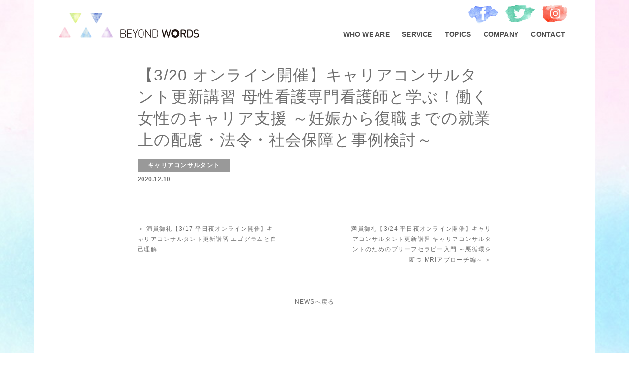

--- FILE ---
content_type: text/html; charset=UTF-8
request_url: https://beyondwords.jp/lecture/%E3%80%903-20-%E3%82%AA%E3%83%B3%E3%83%A9%E3%82%A4%E3%83%B3%E9%96%8B%E5%82%AC%E3%80%91%E3%82%AD%E3%83%A3%E3%83%AA%E3%82%A2%E3%82%B3%E3%83%B3%E3%82%B5%E3%83%AB%E3%82%BF%E3%83%B3%E3%83%88%E6%9B%B4/
body_size: 10632
content:
<!DOCTYPE html>
<html dir="ltr" lang="ja" prefix="og: https://ogp.me/ns#">
<head>
    <!-- Global site tag (gtag.js) - Google Analytics -->
    <script async src="https://www.googletagmanager.com/gtag/js?id=G-1HTW6QVPNE"></script>
    <script>
      window.dataLayer = window.dataLayer || [];
      function gtag(){dataLayer.push(arguments);}
      gtag('js', new Date());

      gtag('config', 'G-1HTW6QVPNE');
    </script>

    <meta charset="UTF-8">
    <meta name="viewport" content="width=device-width, initial-scale=1, shrink-to-fit=no, viewport-fit=cover">
    <meta name="format-detection" content="telephone=no">
    <title>BEYOND WORDS | 未来を創る一歩を人と組織に</title>
    
		<!-- All in One SEO 4.9.3 - aioseo.com -->
	<meta name="robots" content="max-image-preview:large" />
	<link rel="canonical" href="https://beyondwords.jp/lecture/%e3%80%903-20-%e3%82%aa%e3%83%b3%e3%83%a9%e3%82%a4%e3%83%b3%e9%96%8b%e5%82%ac%e3%80%91%e3%82%ad%e3%83%a3%e3%83%aa%e3%82%a2%e3%82%b3%e3%83%b3%e3%82%b5%e3%83%ab%e3%82%bf%e3%83%b3%e3%83%88%e6%9b%b4/" />
	<meta name="generator" content="All in One SEO (AIOSEO) 4.9.3" />

		<meta name="google-site-verification" content="Oj4gVRT2ofKo-epBMlPcOWILobwIwmAKoSGanlsoVhA" />
<script type="text/javascript">
    (function(c,l,a,r,i,t,y){
        c[a]=c[a]||function(){(c[a].q=c[a].q||[]).push(arguments)};
        t=l.createElement(r);t.async=1;t.src="https://www.clarity.ms/tag/"+i;
        y=l.getElementsByTagName(r)[0];y.parentNode.insertBefore(t,y);
    })(window, document, "clarity", "script", "samdgz19js");
</script>
		<meta property="og:locale" content="ja_JP" />
		<meta property="og:site_name" content="BEYOND WORDS - リーダーや組織の「未来を創る一歩」の支援をする会社です。" />
		<meta property="og:type" content="article" />
		<meta property="og:title" content="【3/20 オンライン開催】キャリアコンサルタント更新講習 母性看護専門看護師と学ぶ！働く女性のキャリア支援 ～妊娠から復職までの就業上の配慮・法令・社会保障と事例検討～ - BEYOND WORDS" />
		<meta property="og:url" content="https://beyondwords.jp/lecture/%e3%80%903-20-%e3%82%aa%e3%83%b3%e3%83%a9%e3%82%a4%e3%83%b3%e9%96%8b%e5%82%ac%e3%80%91%e3%82%ad%e3%83%a3%e3%83%aa%e3%82%a2%e3%82%b3%e3%83%b3%e3%82%b5%e3%83%ab%e3%82%bf%e3%83%b3%e3%83%88%e6%9b%b4/" />
		<meta property="og:image" content="https://beyondwords.jp/wp/wp-content/uploads/210320.jpeg" />
		<meta property="og:image:secure_url" content="https://beyondwords.jp/wp/wp-content/uploads/210320.jpeg" />
		<meta property="og:image:width" content="920" />
		<meta property="og:image:height" content="450" />
		<meta property="article:published_time" content="2020-12-10T08:43:47+00:00" />
		<meta property="article:modified_time" content="2021-01-13T12:36:26+00:00" />
		<meta property="article:publisher" content="https://www.facebook.com/beyondwords.Inc/" />
		<meta name="twitter:card" content="summary" />
		<meta name="twitter:site" content="@BeyondwordsInc" />
		<meta name="twitter:title" content="【3/20 オンライン開催】キャリアコンサルタント更新講習 母性看護専門看護師と学ぶ！働く女性のキャリア支援 ～妊娠から復職までの就業上の配慮・法令・社会保障と事例検討～ - BEYOND WORDS" />
		<meta name="twitter:image" content="https://beyondwords.jp/wp/wp-content/uploads/210320.jpeg" />
		<script type="application/ld+json" class="aioseo-schema">
			{"@context":"https:\/\/schema.org","@graph":[{"@type":"BreadcrumbList","@id":"https:\/\/beyondwords.jp\/lecture\/%e3%80%903-20-%e3%82%aa%e3%83%b3%e3%83%a9%e3%82%a4%e3%83%b3%e9%96%8b%e5%82%ac%e3%80%91%e3%82%ad%e3%83%a3%e3%83%aa%e3%82%a2%e3%82%b3%e3%83%b3%e3%82%b5%e3%83%ab%e3%82%bf%e3%83%b3%e3%83%88%e6%9b%b4\/#breadcrumblist","itemListElement":[{"@type":"ListItem","@id":"https:\/\/beyondwords.jp#listItem","position":1,"name":"\u30db\u30fc\u30e0","item":"https:\/\/beyondwords.jp","nextItem":{"@type":"ListItem","@id":"https:\/\/beyondwords.jp\/c\/leccat\/#listItem","name":"\u8b1b\u5ea7\u30fb\u8b1b\u7fd2"}},{"@type":"ListItem","@id":"https:\/\/beyondwords.jp\/c\/leccat\/#listItem","position":2,"name":"\u8b1b\u5ea7\u30fb\u8b1b\u7fd2","item":"https:\/\/beyondwords.jp\/c\/leccat\/","nextItem":{"@type":"ListItem","@id":"https:\/\/beyondwords.jp\/c\/leccat\/cc\/#listItem","name":"\u30ad\u30e3\u30ea\u30a2\u30b3\u30f3\u30b5\u30eb\u30bf\u30f3\u30c8"},"previousItem":{"@type":"ListItem","@id":"https:\/\/beyondwords.jp#listItem","name":"\u30db\u30fc\u30e0"}},{"@type":"ListItem","@id":"https:\/\/beyondwords.jp\/c\/leccat\/cc\/#listItem","position":3,"name":"\u30ad\u30e3\u30ea\u30a2\u30b3\u30f3\u30b5\u30eb\u30bf\u30f3\u30c8","item":"https:\/\/beyondwords.jp\/c\/leccat\/cc\/","nextItem":{"@type":"ListItem","@id":"https:\/\/beyondwords.jp\/lecture\/%e3%80%903-20-%e3%82%aa%e3%83%b3%e3%83%a9%e3%82%a4%e3%83%b3%e9%96%8b%e5%82%ac%e3%80%91%e3%82%ad%e3%83%a3%e3%83%aa%e3%82%a2%e3%82%b3%e3%83%b3%e3%82%b5%e3%83%ab%e3%82%bf%e3%83%b3%e3%83%88%e6%9b%b4\/#listItem","name":"\u30103\/20 \u30aa\u30f3\u30e9\u30a4\u30f3\u958b\u50ac\u3011\u30ad\u30e3\u30ea\u30a2\u30b3\u30f3\u30b5\u30eb\u30bf\u30f3\u30c8\u66f4\u65b0\u8b1b\u7fd2 \u6bcd\u6027\u770b\u8b77\u5c02\u9580\u770b\u8b77\u5e2b\u3068\u5b66\u3076\uff01\u50cd\u304f\u5973\u6027\u306e\u30ad\u30e3\u30ea\u30a2\u652f\u63f4 \uff5e\u598a\u5a20\u304b\u3089\u5fa9\u8077\u307e\u3067\u306e\u5c31\u696d\u4e0a\u306e\u914d\u616e\u30fb\u6cd5\u4ee4\u30fb\u793e\u4f1a\u4fdd\u969c\u3068\u4e8b\u4f8b\u691c\u8a0e\uff5e"},"previousItem":{"@type":"ListItem","@id":"https:\/\/beyondwords.jp\/c\/leccat\/#listItem","name":"\u8b1b\u5ea7\u30fb\u8b1b\u7fd2"}},{"@type":"ListItem","@id":"https:\/\/beyondwords.jp\/lecture\/%e3%80%903-20-%e3%82%aa%e3%83%b3%e3%83%a9%e3%82%a4%e3%83%b3%e9%96%8b%e5%82%ac%e3%80%91%e3%82%ad%e3%83%a3%e3%83%aa%e3%82%a2%e3%82%b3%e3%83%b3%e3%82%b5%e3%83%ab%e3%82%bf%e3%83%b3%e3%83%88%e6%9b%b4\/#listItem","position":4,"name":"\u30103\/20 \u30aa\u30f3\u30e9\u30a4\u30f3\u958b\u50ac\u3011\u30ad\u30e3\u30ea\u30a2\u30b3\u30f3\u30b5\u30eb\u30bf\u30f3\u30c8\u66f4\u65b0\u8b1b\u7fd2 \u6bcd\u6027\u770b\u8b77\u5c02\u9580\u770b\u8b77\u5e2b\u3068\u5b66\u3076\uff01\u50cd\u304f\u5973\u6027\u306e\u30ad\u30e3\u30ea\u30a2\u652f\u63f4 \uff5e\u598a\u5a20\u304b\u3089\u5fa9\u8077\u307e\u3067\u306e\u5c31\u696d\u4e0a\u306e\u914d\u616e\u30fb\u6cd5\u4ee4\u30fb\u793e\u4f1a\u4fdd\u969c\u3068\u4e8b\u4f8b\u691c\u8a0e\uff5e","previousItem":{"@type":"ListItem","@id":"https:\/\/beyondwords.jp\/c\/leccat\/cc\/#listItem","name":"\u30ad\u30e3\u30ea\u30a2\u30b3\u30f3\u30b5\u30eb\u30bf\u30f3\u30c8"}}]},{"@type":"Organization","@id":"https:\/\/beyondwords.jp\/#organization","name":"BEYOND WORDS","description":"\u30ea\u30fc\u30c0\u30fc\u3084\u7d44\u7e54\u306e\u300c\u672a\u6765\u3092\u5275\u308b\u4e00\u6b69\u300d\u306e\u652f\u63f4\u3092\u3059\u308b\u4f1a\u793e\u3067\u3059\u3002","url":"https:\/\/beyondwords.jp\/","sameAs":["https:\/\/www.facebook.com\/beyondwords.Inc\/","https:\/\/twitter.com\/BeyondwordsInc"]},{"@type":"WebPage","@id":"https:\/\/beyondwords.jp\/lecture\/%e3%80%903-20-%e3%82%aa%e3%83%b3%e3%83%a9%e3%82%a4%e3%83%b3%e9%96%8b%e5%82%ac%e3%80%91%e3%82%ad%e3%83%a3%e3%83%aa%e3%82%a2%e3%82%b3%e3%83%b3%e3%82%b5%e3%83%ab%e3%82%bf%e3%83%b3%e3%83%88%e6%9b%b4\/#webpage","url":"https:\/\/beyondwords.jp\/lecture\/%e3%80%903-20-%e3%82%aa%e3%83%b3%e3%83%a9%e3%82%a4%e3%83%b3%e9%96%8b%e5%82%ac%e3%80%91%e3%82%ad%e3%83%a3%e3%83%aa%e3%82%a2%e3%82%b3%e3%83%b3%e3%82%b5%e3%83%ab%e3%82%bf%e3%83%b3%e3%83%88%e6%9b%b4\/","name":"\u30103\/20 \u30aa\u30f3\u30e9\u30a4\u30f3\u958b\u50ac\u3011\u30ad\u30e3\u30ea\u30a2\u30b3\u30f3\u30b5\u30eb\u30bf\u30f3\u30c8\u66f4\u65b0\u8b1b\u7fd2 \u6bcd\u6027\u770b\u8b77\u5c02\u9580\u770b\u8b77\u5e2b\u3068\u5b66\u3076\uff01\u50cd\u304f\u5973\u6027\u306e\u30ad\u30e3\u30ea\u30a2\u652f\u63f4 \uff5e\u598a\u5a20\u304b\u3089\u5fa9\u8077\u307e\u3067\u306e\u5c31\u696d\u4e0a\u306e\u914d\u616e\u30fb\u6cd5\u4ee4\u30fb\u793e\u4f1a\u4fdd\u969c\u3068\u4e8b\u4f8b\u691c\u8a0e\uff5e - BEYOND WORDS","inLanguage":"ja","isPartOf":{"@id":"https:\/\/beyondwords.jp\/#website"},"breadcrumb":{"@id":"https:\/\/beyondwords.jp\/lecture\/%e3%80%903-20-%e3%82%aa%e3%83%b3%e3%83%a9%e3%82%a4%e3%83%b3%e9%96%8b%e5%82%ac%e3%80%91%e3%82%ad%e3%83%a3%e3%83%aa%e3%82%a2%e3%82%b3%e3%83%b3%e3%82%b5%e3%83%ab%e3%82%bf%e3%83%b3%e3%83%88%e6%9b%b4\/#breadcrumblist"},"image":{"@type":"ImageObject","url":"https:\/\/beyondwords.jp\/wp\/wp-content\/uploads\/210320.jpeg","@id":"https:\/\/beyondwords.jp\/lecture\/%e3%80%903-20-%e3%82%aa%e3%83%b3%e3%83%a9%e3%82%a4%e3%83%b3%e9%96%8b%e5%82%ac%e3%80%91%e3%82%ad%e3%83%a3%e3%83%aa%e3%82%a2%e3%82%b3%e3%83%b3%e3%82%b5%e3%83%ab%e3%82%bf%e3%83%b3%e3%83%88%e6%9b%b4\/#mainImage","width":920,"height":450},"primaryImageOfPage":{"@id":"https:\/\/beyondwords.jp\/lecture\/%e3%80%903-20-%e3%82%aa%e3%83%b3%e3%83%a9%e3%82%a4%e3%83%b3%e9%96%8b%e5%82%ac%e3%80%91%e3%82%ad%e3%83%a3%e3%83%aa%e3%82%a2%e3%82%b3%e3%83%b3%e3%82%b5%e3%83%ab%e3%82%bf%e3%83%b3%e3%83%88%e6%9b%b4\/#mainImage"},"datePublished":"2020-12-10T17:43:47+09:00","dateModified":"2021-01-13T21:36:26+09:00"},{"@type":"WebSite","@id":"https:\/\/beyondwords.jp\/#website","url":"https:\/\/beyondwords.jp\/","name":"BEYOND WORDS","description":"\u30ea\u30fc\u30c0\u30fc\u3084\u7d44\u7e54\u306e\u300c\u672a\u6765\u3092\u5275\u308b\u4e00\u6b69\u300d\u306e\u652f\u63f4\u3092\u3059\u308b\u4f1a\u793e\u3067\u3059\u3002","inLanguage":"ja","publisher":{"@id":"https:\/\/beyondwords.jp\/#organization"}}]}
		</script>
		<!-- All in One SEO -->

<style id='wp-img-auto-sizes-contain-inline-css' type='text/css'>
img:is([sizes=auto i],[sizes^="auto," i]){contain-intrinsic-size:3000px 1500px}
/*# sourceURL=wp-img-auto-sizes-contain-inline-css */
</style>
<style id='wp-emoji-styles-inline-css' type='text/css'>

	img.wp-smiley, img.emoji {
		display: inline !important;
		border: none !important;
		box-shadow: none !important;
		height: 1em !important;
		width: 1em !important;
		margin: 0 0.07em !important;
		vertical-align: -0.1em !important;
		background: none !important;
		padding: 0 !important;
	}
/*# sourceURL=wp-emoji-styles-inline-css */
</style>
<style id='wp-block-library-inline-css' type='text/css'>
:root{--wp-block-synced-color:#7a00df;--wp-block-synced-color--rgb:122,0,223;--wp-bound-block-color:var(--wp-block-synced-color);--wp-editor-canvas-background:#ddd;--wp-admin-theme-color:#007cba;--wp-admin-theme-color--rgb:0,124,186;--wp-admin-theme-color-darker-10:#006ba1;--wp-admin-theme-color-darker-10--rgb:0,107,160.5;--wp-admin-theme-color-darker-20:#005a87;--wp-admin-theme-color-darker-20--rgb:0,90,135;--wp-admin-border-width-focus:2px}@media (min-resolution:192dpi){:root{--wp-admin-border-width-focus:1.5px}}.wp-element-button{cursor:pointer}:root .has-very-light-gray-background-color{background-color:#eee}:root .has-very-dark-gray-background-color{background-color:#313131}:root .has-very-light-gray-color{color:#eee}:root .has-very-dark-gray-color{color:#313131}:root .has-vivid-green-cyan-to-vivid-cyan-blue-gradient-background{background:linear-gradient(135deg,#00d084,#0693e3)}:root .has-purple-crush-gradient-background{background:linear-gradient(135deg,#34e2e4,#4721fb 50%,#ab1dfe)}:root .has-hazy-dawn-gradient-background{background:linear-gradient(135deg,#faaca8,#dad0ec)}:root .has-subdued-olive-gradient-background{background:linear-gradient(135deg,#fafae1,#67a671)}:root .has-atomic-cream-gradient-background{background:linear-gradient(135deg,#fdd79a,#004a59)}:root .has-nightshade-gradient-background{background:linear-gradient(135deg,#330968,#31cdcf)}:root .has-midnight-gradient-background{background:linear-gradient(135deg,#020381,#2874fc)}:root{--wp--preset--font-size--normal:16px;--wp--preset--font-size--huge:42px}.has-regular-font-size{font-size:1em}.has-larger-font-size{font-size:2.625em}.has-normal-font-size{font-size:var(--wp--preset--font-size--normal)}.has-huge-font-size{font-size:var(--wp--preset--font-size--huge)}.has-text-align-center{text-align:center}.has-text-align-left{text-align:left}.has-text-align-right{text-align:right}.has-fit-text{white-space:nowrap!important}#end-resizable-editor-section{display:none}.aligncenter{clear:both}.items-justified-left{justify-content:flex-start}.items-justified-center{justify-content:center}.items-justified-right{justify-content:flex-end}.items-justified-space-between{justify-content:space-between}.screen-reader-text{border:0;clip-path:inset(50%);height:1px;margin:-1px;overflow:hidden;padding:0;position:absolute;width:1px;word-wrap:normal!important}.screen-reader-text:focus{background-color:#ddd;clip-path:none;color:#444;display:block;font-size:1em;height:auto;left:5px;line-height:normal;padding:15px 23px 14px;text-decoration:none;top:5px;width:auto;z-index:100000}html :where(.has-border-color){border-style:solid}html :where([style*=border-top-color]){border-top-style:solid}html :where([style*=border-right-color]){border-right-style:solid}html :where([style*=border-bottom-color]){border-bottom-style:solid}html :where([style*=border-left-color]){border-left-style:solid}html :where([style*=border-width]){border-style:solid}html :where([style*=border-top-width]){border-top-style:solid}html :where([style*=border-right-width]){border-right-style:solid}html :where([style*=border-bottom-width]){border-bottom-style:solid}html :where([style*=border-left-width]){border-left-style:solid}html :where(img[class*=wp-image-]){height:auto;max-width:100%}:where(figure){margin:0 0 1em}html :where(.is-position-sticky){--wp-admin--admin-bar--position-offset:var(--wp-admin--admin-bar--height,0px)}@media screen and (max-width:600px){html :where(.is-position-sticky){--wp-admin--admin-bar--position-offset:0px}}

/*# sourceURL=wp-block-library-inline-css */
</style><style id='global-styles-inline-css' type='text/css'>
:root{--wp--preset--aspect-ratio--square: 1;--wp--preset--aspect-ratio--4-3: 4/3;--wp--preset--aspect-ratio--3-4: 3/4;--wp--preset--aspect-ratio--3-2: 3/2;--wp--preset--aspect-ratio--2-3: 2/3;--wp--preset--aspect-ratio--16-9: 16/9;--wp--preset--aspect-ratio--9-16: 9/16;--wp--preset--color--black: #000000;--wp--preset--color--cyan-bluish-gray: #abb8c3;--wp--preset--color--white: #ffffff;--wp--preset--color--pale-pink: #f78da7;--wp--preset--color--vivid-red: #cf2e2e;--wp--preset--color--luminous-vivid-orange: #ff6900;--wp--preset--color--luminous-vivid-amber: #fcb900;--wp--preset--color--light-green-cyan: #7bdcb5;--wp--preset--color--vivid-green-cyan: #00d084;--wp--preset--color--pale-cyan-blue: #8ed1fc;--wp--preset--color--vivid-cyan-blue: #0693e3;--wp--preset--color--vivid-purple: #9b51e0;--wp--preset--gradient--vivid-cyan-blue-to-vivid-purple: linear-gradient(135deg,rgb(6,147,227) 0%,rgb(155,81,224) 100%);--wp--preset--gradient--light-green-cyan-to-vivid-green-cyan: linear-gradient(135deg,rgb(122,220,180) 0%,rgb(0,208,130) 100%);--wp--preset--gradient--luminous-vivid-amber-to-luminous-vivid-orange: linear-gradient(135deg,rgb(252,185,0) 0%,rgb(255,105,0) 100%);--wp--preset--gradient--luminous-vivid-orange-to-vivid-red: linear-gradient(135deg,rgb(255,105,0) 0%,rgb(207,46,46) 100%);--wp--preset--gradient--very-light-gray-to-cyan-bluish-gray: linear-gradient(135deg,rgb(238,238,238) 0%,rgb(169,184,195) 100%);--wp--preset--gradient--cool-to-warm-spectrum: linear-gradient(135deg,rgb(74,234,220) 0%,rgb(151,120,209) 20%,rgb(207,42,186) 40%,rgb(238,44,130) 60%,rgb(251,105,98) 80%,rgb(254,248,76) 100%);--wp--preset--gradient--blush-light-purple: linear-gradient(135deg,rgb(255,206,236) 0%,rgb(152,150,240) 100%);--wp--preset--gradient--blush-bordeaux: linear-gradient(135deg,rgb(254,205,165) 0%,rgb(254,45,45) 50%,rgb(107,0,62) 100%);--wp--preset--gradient--luminous-dusk: linear-gradient(135deg,rgb(255,203,112) 0%,rgb(199,81,192) 50%,rgb(65,88,208) 100%);--wp--preset--gradient--pale-ocean: linear-gradient(135deg,rgb(255,245,203) 0%,rgb(182,227,212) 50%,rgb(51,167,181) 100%);--wp--preset--gradient--electric-grass: linear-gradient(135deg,rgb(202,248,128) 0%,rgb(113,206,126) 100%);--wp--preset--gradient--midnight: linear-gradient(135deg,rgb(2,3,129) 0%,rgb(40,116,252) 100%);--wp--preset--font-size--small: 13px;--wp--preset--font-size--medium: 20px;--wp--preset--font-size--large: 36px;--wp--preset--font-size--x-large: 42px;--wp--preset--spacing--20: 0.44rem;--wp--preset--spacing--30: 0.67rem;--wp--preset--spacing--40: 1rem;--wp--preset--spacing--50: 1.5rem;--wp--preset--spacing--60: 2.25rem;--wp--preset--spacing--70: 3.38rem;--wp--preset--spacing--80: 5.06rem;--wp--preset--shadow--natural: 6px 6px 9px rgba(0, 0, 0, 0.2);--wp--preset--shadow--deep: 12px 12px 50px rgba(0, 0, 0, 0.4);--wp--preset--shadow--sharp: 6px 6px 0px rgba(0, 0, 0, 0.2);--wp--preset--shadow--outlined: 6px 6px 0px -3px rgb(255, 255, 255), 6px 6px rgb(0, 0, 0);--wp--preset--shadow--crisp: 6px 6px 0px rgb(0, 0, 0);}:where(.is-layout-flex){gap: 0.5em;}:where(.is-layout-grid){gap: 0.5em;}body .is-layout-flex{display: flex;}.is-layout-flex{flex-wrap: wrap;align-items: center;}.is-layout-flex > :is(*, div){margin: 0;}body .is-layout-grid{display: grid;}.is-layout-grid > :is(*, div){margin: 0;}:where(.wp-block-columns.is-layout-flex){gap: 2em;}:where(.wp-block-columns.is-layout-grid){gap: 2em;}:where(.wp-block-post-template.is-layout-flex){gap: 1.25em;}:where(.wp-block-post-template.is-layout-grid){gap: 1.25em;}.has-black-color{color: var(--wp--preset--color--black) !important;}.has-cyan-bluish-gray-color{color: var(--wp--preset--color--cyan-bluish-gray) !important;}.has-white-color{color: var(--wp--preset--color--white) !important;}.has-pale-pink-color{color: var(--wp--preset--color--pale-pink) !important;}.has-vivid-red-color{color: var(--wp--preset--color--vivid-red) !important;}.has-luminous-vivid-orange-color{color: var(--wp--preset--color--luminous-vivid-orange) !important;}.has-luminous-vivid-amber-color{color: var(--wp--preset--color--luminous-vivid-amber) !important;}.has-light-green-cyan-color{color: var(--wp--preset--color--light-green-cyan) !important;}.has-vivid-green-cyan-color{color: var(--wp--preset--color--vivid-green-cyan) !important;}.has-pale-cyan-blue-color{color: var(--wp--preset--color--pale-cyan-blue) !important;}.has-vivid-cyan-blue-color{color: var(--wp--preset--color--vivid-cyan-blue) !important;}.has-vivid-purple-color{color: var(--wp--preset--color--vivid-purple) !important;}.has-black-background-color{background-color: var(--wp--preset--color--black) !important;}.has-cyan-bluish-gray-background-color{background-color: var(--wp--preset--color--cyan-bluish-gray) !important;}.has-white-background-color{background-color: var(--wp--preset--color--white) !important;}.has-pale-pink-background-color{background-color: var(--wp--preset--color--pale-pink) !important;}.has-vivid-red-background-color{background-color: var(--wp--preset--color--vivid-red) !important;}.has-luminous-vivid-orange-background-color{background-color: var(--wp--preset--color--luminous-vivid-orange) !important;}.has-luminous-vivid-amber-background-color{background-color: var(--wp--preset--color--luminous-vivid-amber) !important;}.has-light-green-cyan-background-color{background-color: var(--wp--preset--color--light-green-cyan) !important;}.has-vivid-green-cyan-background-color{background-color: var(--wp--preset--color--vivid-green-cyan) !important;}.has-pale-cyan-blue-background-color{background-color: var(--wp--preset--color--pale-cyan-blue) !important;}.has-vivid-cyan-blue-background-color{background-color: var(--wp--preset--color--vivid-cyan-blue) !important;}.has-vivid-purple-background-color{background-color: var(--wp--preset--color--vivid-purple) !important;}.has-black-border-color{border-color: var(--wp--preset--color--black) !important;}.has-cyan-bluish-gray-border-color{border-color: var(--wp--preset--color--cyan-bluish-gray) !important;}.has-white-border-color{border-color: var(--wp--preset--color--white) !important;}.has-pale-pink-border-color{border-color: var(--wp--preset--color--pale-pink) !important;}.has-vivid-red-border-color{border-color: var(--wp--preset--color--vivid-red) !important;}.has-luminous-vivid-orange-border-color{border-color: var(--wp--preset--color--luminous-vivid-orange) !important;}.has-luminous-vivid-amber-border-color{border-color: var(--wp--preset--color--luminous-vivid-amber) !important;}.has-light-green-cyan-border-color{border-color: var(--wp--preset--color--light-green-cyan) !important;}.has-vivid-green-cyan-border-color{border-color: var(--wp--preset--color--vivid-green-cyan) !important;}.has-pale-cyan-blue-border-color{border-color: var(--wp--preset--color--pale-cyan-blue) !important;}.has-vivid-cyan-blue-border-color{border-color: var(--wp--preset--color--vivid-cyan-blue) !important;}.has-vivid-purple-border-color{border-color: var(--wp--preset--color--vivid-purple) !important;}.has-vivid-cyan-blue-to-vivid-purple-gradient-background{background: var(--wp--preset--gradient--vivid-cyan-blue-to-vivid-purple) !important;}.has-light-green-cyan-to-vivid-green-cyan-gradient-background{background: var(--wp--preset--gradient--light-green-cyan-to-vivid-green-cyan) !important;}.has-luminous-vivid-amber-to-luminous-vivid-orange-gradient-background{background: var(--wp--preset--gradient--luminous-vivid-amber-to-luminous-vivid-orange) !important;}.has-luminous-vivid-orange-to-vivid-red-gradient-background{background: var(--wp--preset--gradient--luminous-vivid-orange-to-vivid-red) !important;}.has-very-light-gray-to-cyan-bluish-gray-gradient-background{background: var(--wp--preset--gradient--very-light-gray-to-cyan-bluish-gray) !important;}.has-cool-to-warm-spectrum-gradient-background{background: var(--wp--preset--gradient--cool-to-warm-spectrum) !important;}.has-blush-light-purple-gradient-background{background: var(--wp--preset--gradient--blush-light-purple) !important;}.has-blush-bordeaux-gradient-background{background: var(--wp--preset--gradient--blush-bordeaux) !important;}.has-luminous-dusk-gradient-background{background: var(--wp--preset--gradient--luminous-dusk) !important;}.has-pale-ocean-gradient-background{background: var(--wp--preset--gradient--pale-ocean) !important;}.has-electric-grass-gradient-background{background: var(--wp--preset--gradient--electric-grass) !important;}.has-midnight-gradient-background{background: var(--wp--preset--gradient--midnight) !important;}.has-small-font-size{font-size: var(--wp--preset--font-size--small) !important;}.has-medium-font-size{font-size: var(--wp--preset--font-size--medium) !important;}.has-large-font-size{font-size: var(--wp--preset--font-size--large) !important;}.has-x-large-font-size{font-size: var(--wp--preset--font-size--x-large) !important;}
/*# sourceURL=global-styles-inline-css */
</style>

<style id='classic-theme-styles-inline-css' type='text/css'>
/*! This file is auto-generated */
.wp-block-button__link{color:#fff;background-color:#32373c;border-radius:9999px;box-shadow:none;text-decoration:none;padding:calc(.667em + 2px) calc(1.333em + 2px);font-size:1.125em}.wp-block-file__button{background:#32373c;color:#fff;text-decoration:none}
/*# sourceURL=/wp-includes/css/classic-themes.min.css */
</style>
<link rel='stylesheet' id='contact-form-7-css' href='https://beyondwords.jp/wp/wp-content/plugins/contact-form-7/includes/css/styles.css?ver=6.1.4' type='text/css' media='all' />
<link rel='stylesheet' id='style-css' href='https://beyondwords.jp/wp/wp-content/themes/beyondwords2020/style.css?ver=20260109' type='text/css' media='' />
<link rel='stylesheet' id='wp-block-paragraph-css' href='https://beyondwords.jp/wp/wp-includes/blocks/paragraph/style.min.css?ver=6.9' type='text/css' media='all' />
<script type="text/javascript" src="https://beyondwords.jp/wp/wp-content/themes/beyondwords2020/assets/js/jquery-1.12.4.min.js?ver=20201113" id="jquery-js"></script>
<script type="text/javascript" id="script-js-extra">
/* <![CDATA[ */
var tmp_path = {"template_dir_uri":"https://beyondwords.jp/wp/wp-content/themes/beyondwords2020","home_url":"https://beyondwords.jp"};
//# sourceURL=script-js-extra
/* ]]> */
</script>
<script type="text/javascript" src="https://beyondwords.jp/wp/wp-content/themes/beyondwords2020/assets/js/script.js?ver=20201120" id="script-js"></script>
<link rel="https://api.w.org/" href="https://beyondwords.jp/wp-json/" /><link rel="alternate" title="JSON" type="application/json" href="https://beyondwords.jp/wp-json/wp/v2/lecture/463" /><link rel="EditURI" type="application/rsd+xml" title="RSD" href="https://beyondwords.jp/wp/xmlrpc.php?rsd" />
<meta name="generator" content="WordPress 6.9" />
</head>

<body class="wp-singular lecture-template-default single single-lecture postid-463 wp-theme-beyondwords2020">

<div id="is-loading">
    <div id="loading">
        <svg version="1.1" id="Layer_1" xmlns="http://www.w3.org/2000/svg" xmlns:xlink="http://www.w3.org/1999/xlink" x="0px" y="0px"
             width="24px" height="30px" viewBox="0 0 24 30" style="enable-background:new 0 0 50 50;" xml:space="preserve">
            <rect x="0" y="13" width="4" height="5" fill="#333">
                <animate attributeName="height" attributeType="XML"
                         values="5;21;5"
                         begin="0s" dur="0.6s" repeatCount="indefinite" />
                <animate attributeName="y" attributeType="XML"
                         values="13; 5; 13"
                         begin="0s" dur="0.6s" repeatCount="indefinite" />
            </rect>
            <rect x="10" y="13" width="4" height="5" fill="#333">
                <animate attributeName="height" attributeType="XML"
                         values="5;21;5"
                         begin="0.15s" dur="0.6s" repeatCount="indefinite" />
                <animate attributeName="y" attributeType="XML"
                         values="13; 5; 13"
                         begin="0.15s" dur="0.6s" repeatCount="indefinite" />
            </rect>
            <rect x="20" y="13" width="4" height="5" fill="#333">
                <animate attributeName="height" attributeType="XML"
                         values="5;21;5"
                         begin="0.3s" dur="0.6s" repeatCount="indefinite" />
                <animate attributeName="y" attributeType="XML"
                         values="13; 5; 13"
                         begin="0.3s" dur="0.6s" repeatCount="indefinite" />
            </rect>
        </svg>
    </div>
</div>

<div id="loading__wrapper">
<header class="header">
    <div class="header-inner">
        <div class="logo-area">
            <a href="https://beyondwords.jp/">
                <div class="logo-img"><img src="https://beyondwords.jp/wp/wp-content/themes/beyondwords2020/images/logomark.png" alt=""></div>
                <div class="logo-txt"><img src="https://beyondwords.jp/wp/wp-content/themes/beyondwords2020/images/logotype.png" alt="BEYOND WORDS"></div>
            </a>
        </div>
        <div class="header-nav-outer active">
            <div class="sns-area">
                <ul>
                    <li class="fb"><a href="https://www.facebook.com/beyondwords.Inc/" target="_blank"><img src="https://beyondwords.jp/wp/wp-content/themes/beyondwords2020/images/icon-fb.png" alt="facebook"></a></li>
                    <li class="tw"><a href="https://twitter.com/BeyondwordsInc" target="_blank"><img src="https://beyondwords.jp/wp/wp-content/themes/beyondwords2020/images/icon-tw.png" alt="twitter"></a></li>
                    <li class="ig"><a href="https://www.instagram.com/beyondwords_careerconsulting/" target="_blank"><img src="https://beyondwords.jp/wp/wp-content/themes/beyondwords2020/images/icon-ig.png" alt="Instagram"></a></li>
                </ul>
            </div>
            <nav class="header-nav">
                <ul id="mdd_nav" class="mdd_lv1">
                    <li class="mdd_nav_items"><a href="https://beyondwords.jp/whoweare">WHO WE ARE</a>
                        <div class="mdd_lv2">
                            <div class="title">WHO WE ARE<a href="https://beyondwords.jp/whoweare">VIEW MORE</a></div>
                            <ul>
                                <li><a href="https://beyondwords.jp/whoweare#about">わたしたちの想い</a></li>
                                <li><a href="https://beyondwords.jp/whoweare#message">代表メッセージ</a></li>
                                <li><a href="https://beyondwords.jp/whoweare#identity">Visual Identity</a></li>
                            </ul>
                        </div>
                    </li>
                    <li class="mdd_nav_items"><a href="https://beyondwords.jp/service">SERVICE</a>
                        <div class="mdd_lv2">
                            <div class="title">SERVICE<a href="https://beyondwords.jp/service">VIEW MORE</a></div>
                            <ul>
                                <li><a href="https://beyondwords.jp/leadership">公開講座</a></li>
                                <li><a href="https://beyondwords.jp/organizationalculture">企業研修</a></li>
                                <li><a href="https://beyondwords.jp/careerconsulting">CC技能更新講習</a></li>
                            </ul>
                        </div>
                    </li>
                    <li><a href="https://beyondwords.jp/news">TOPICS</a></li>
                    <li class="mdd_nav_items"><a href="https://beyondwords.jp/company">COMPANY</a>
                        <div class="mdd_lv2">
                            <div class="title">COMPANY<a href="https://beyondwords.jp/company">VIEW MORE</a></div>
                            <ul>
                                <li><a href="https://beyondwords.jp/company#information">会社概要</a></li>
                                <li><a href="https://beyondwords.jp/company#member">メンバー紹介</a></li>
                            </ul>
                        </div>
                    </li>
                    <!-- <li><a href="https://beyondwords.jp/contact">CONTACT</a></li> -->
                    <li><a href="https://beyondwords.jp/10367/">CONTACT</a></li>
                </ul>
            </nav>
        </div>
        <div class="humburger">
            <span></span>
            <span></span>
            <span></span>
        </div>
    </div>

    <div class="header-nav-outer-sp">
        <nav class="header-nav">
            <ul>
                <li><a href="https://beyondwords.jp/whoweare">WHO WE ARE</a>
                    <ul class="sub">
                        <li><a href="https://beyondwords.jp/whoweare#about">わたしたちの想い</a></li>
                        <li><a href="https://beyondwords.jp/whoweare#message">代表メッセージ</a></li>
                        <li><a href="https://beyondwords.jp/whoweare#identity">Visual Identity</a></li>
                    </ul>
                </li>
                <li><a href="https://beyondwords.jp/service/">SERVICE</a>
                    <ul class="sub">
                        <li><a href="https://beyondwords.jp/leadership">公開講座</a></li>
                        <li><a href="https://beyondwords.jp/organizationalculture">企業研修</a></li>
                        <li><a href="https://beyondwords.jp/careerconsulting">CC技能更新講習</a></li>
                    </ul>
                </li>
                <li><a href="https://beyondwords.jp/news">TOPICS</a></li>
                <li><a href="https://beyondwords.jp/company">COMPANY</a>
                    <ul class="sub">
                        <li><a href="https://beyondwords.jp/company#information">会社概要</a></li>
                        <li><a href="https://beyondwords.jp/company#member">メンバー紹介</a></li>
                    </ul>
                </li>
                <li><a href="https://beyondwords.jp/10367/">CONTACT</a></li>
                <li>
                    <ul class="sns-area">
                        <li class="fb"><a href="https://www.facebook.com/beyondwords.Inc/" target="_blank"><img src="https://beyondwords.jp/wp/wp-content/themes/beyondwords2020/images/icon-fb.png" alt="facebook"></a></li>
                        <li class="tw"><a href="https://twitter.com/BeyondwordsInc" target="_blank"><img src="https://beyondwords.jp/wp/wp-content/themes/beyondwords2020/images/icon-tw.png" alt="twitter"></a></li>
                        <li class="ig"><a href="https://www.instagram.com/beyondwords_careerconsulting/" target="_blank"><img src="https://beyondwords.jp/wp/wp-content/themes/beyondwords2020/images/icon-ig.png" alt="Instagram"></a></li>
                    </ul>
                </li>
            </ul>
        </nav>
    </div>
</header>
<main class="page-main post-news">
                <div class="content-box">
                <article>
                    <div class="post-title">
                        <h1>【3/20 オンライン開催】キャリアコンサルタント更新講習 母性看護専門看護師と学ぶ！働く女性のキャリア支援 ～妊娠から復職までの就業上の配慮・法令・社会保障と事例検討～</h1>                        <div class="meta">
                                                        <div class="cat"><a href="https://beyondwords.jp/c/leccat/cc/">キャリアコンサルタント</a></div>
                                                        <p class="date">2020.12.10</p>
                        </div>
                    </div>
                    <div class="post-body">
                                            </div>
                    <div class="post-pager">
                        <div class="prev"><a href="https://beyondwords.jp/lecture/%e3%80%903-17-%e5%b9%b3%e6%97%a5%e5%a4%9c%e3%82%aa%e3%83%b3%e3%83%a9%e3%82%a4%e3%83%b3%e9%96%8b%e5%82%ac%e3%80%91%e3%82%ad%e3%83%a3%e3%83%aa%e3%82%a2%e3%82%b3%e3%83%b3%e3%82%b5%e3%83%ab%e3%82%bf/" rel="prev">＜ 満員御礼【3/17 平日夜オンライン開催】キャリアコンサルタント更新講習 エゴグラムと自己理解</a></div>
                        <div class="next"><a href="https://beyondwords.jp/lecture/%e3%80%903-24-%e5%b9%b3%e6%97%a5%e5%a4%9c%e3%82%aa%e3%83%b3%e3%83%a9%e3%82%a4%e3%83%b3%e9%96%8b%e5%82%ac%e3%80%91%e3%82%ad%e3%83%a3%e3%83%aa%e3%82%a2%e3%82%b3%e3%83%b3%e3%82%b5%e3%83%ab%e3%82%bf/" rel="next">満員御礼【3/24 平日夜オンライン開催】キャリアコンサルタント更新講習 キャリアコンサルタントのためのブリーフセラピー入門 ～悪循環を断つ MRIアプローチ編～ ＞</a></div>
                    </div>
                </article>

                <div class="archive-link"><a href="https://beyondwords.jp/news/">NEWSへ戻る</a></div>

            </div>
        </main>

<div class="content-box">
    <div class="pb-contact ef">
        <a href="https://beyondwords.jp/10367/">
            <img src="https://beyondwords.jp/wp/wp-content/themes/beyondwords2020/images/icon-contact.jpg" alt="">
            <p>Let’s BEYOND<span>／</span><br>まずはお問い合わせください</p>
        </a>
    </div>
</div>

<footer>
    <div class="content-box">
        <div class="footer">
            <div class="logo-area">
                <img src="https://beyondwords.jp/wp/wp-content/themes/beyondwords2020/images/logomark.png" alt="" class="logo-img">
                <img src="https://beyondwords.jp/wp/wp-content/themes/beyondwords2020/images/logotype.png" alt="BEYOND WORDS" class="logo-txt">
            </div>
            <nav class="footer-nav">
                <ul class="nav-1">
                    <li>
                        <a href="https://beyondwords.jp/whoweare/">私たちについて</a>
                        <ul class="nav-1-child">
                            <li><a href="https://beyondwords.jp/whoweare#about">わたしたちの想い</a></li>
                            <li><a href="https://beyondwords.jp/whoweare#message">代表メッセージ</a></li>
                            <li><a href="https://beyondwords.jp/whoweare#identity">Visual Identity</a></li>
                        </ul>
                    </li>
                    <li>
                        <a href="https://beyondwords.jp/service/">サービス</a>
                        <ul class="nav-1-child">
                            <li><a href="https://beyondwords.jp/leadership/">公開講座</a></li>
                            <li><a href="https://beyondwords.jp/organizationalculture/">企業研修</a></li>
                            <li><a href="https://beyondwords.jp/careerconsulting/">CC技能更新講習</a></li>
                        </ul>
                    </li>
                    <li>
                        <a href="https://beyondwords.jp/company/">企業情報</a>
                        <ul class="nav-1-child">
                            <li><a href="https://beyondwords.jp/company#information">会社概要</a></li>
                            <li><a href="https://beyondwords.jp/company#member">メンバー紹介</a></li>
                        </ul>
                    </li>
                </ul>
                <ul class="nav-2">
                    <li><a href="https://beyondwords.jp/news/">トピックス</a></li>
                    <li><a href="https://beyondwords.jp/10367/">お問い合わせ</a></li>
                </ul>
            </nav>
        </div>
    </div>
    <div class="footer-bottom">
        <div class="inner">
            <p class="copyright">&copy;2020 Beyond words,Inc.</p>
            <p class="address">大阪府大阪市北区梅田1丁目2番2号 大阪駅前第2ビル 2F</p>
            <ul>
                <li><a href="https://beyondwords.jp/tradelaw/">特定商取引法に基づく表記</a></li>
                <li><a href="https://beyondwords.jp/privacypolicy/">プライバシーポリシー</a></li>
            </ul>
        </div>
    </div>
</footer>
</div><!-- ./#loading__wrapper -->

<script type="speculationrules">
{"prefetch":[{"source":"document","where":{"and":[{"href_matches":"/*"},{"not":{"href_matches":["/wp/wp-*.php","/wp/wp-admin/*","/wp/wp-content/uploads/*","/wp/wp-content/*","/wp/wp-content/plugins/*","/wp/wp-content/themes/beyondwords2020/*","/*\\?(.+)"]}},{"not":{"selector_matches":"a[rel~=\"nofollow\"]"}},{"not":{"selector_matches":".no-prefetch, .no-prefetch a"}}]},"eagerness":"conservative"}]}
</script>
<script type="text/javascript" src="https://beyondwords.jp/wp/wp-includes/js/dist/hooks.min.js?ver=dd5603f07f9220ed27f1" id="wp-hooks-js"></script>
<script type="text/javascript" src="https://beyondwords.jp/wp/wp-includes/js/dist/i18n.min.js?ver=c26c3dc7bed366793375" id="wp-i18n-js"></script>
<script type="text/javascript" id="wp-i18n-js-after">
/* <![CDATA[ */
wp.i18n.setLocaleData( { 'text direction\u0004ltr': [ 'ltr' ] } );
//# sourceURL=wp-i18n-js-after
/* ]]> */
</script>
<script type="text/javascript" src="https://beyondwords.jp/wp/wp-content/plugins/contact-form-7/includes/swv/js/index.js?ver=6.1.4" id="swv-js"></script>
<script type="text/javascript" id="contact-form-7-js-translations">
/* <![CDATA[ */
( function( domain, translations ) {
	var localeData = translations.locale_data[ domain ] || translations.locale_data.messages;
	localeData[""].domain = domain;
	wp.i18n.setLocaleData( localeData, domain );
} )( "contact-form-7", {"translation-revision-date":"2025-11-30 08:12:23+0000","generator":"GlotPress\/4.0.3","domain":"messages","locale_data":{"messages":{"":{"domain":"messages","plural-forms":"nplurals=1; plural=0;","lang":"ja_JP"},"This contact form is placed in the wrong place.":["\u3053\u306e\u30b3\u30f3\u30bf\u30af\u30c8\u30d5\u30a9\u30fc\u30e0\u306f\u9593\u9055\u3063\u305f\u4f4d\u7f6e\u306b\u7f6e\u304b\u308c\u3066\u3044\u307e\u3059\u3002"],"Error:":["\u30a8\u30e9\u30fc:"]}},"comment":{"reference":"includes\/js\/index.js"}} );
//# sourceURL=contact-form-7-js-translations
/* ]]> */
</script>
<script type="text/javascript" id="contact-form-7-js-before">
/* <![CDATA[ */
var wpcf7 = {
    "api": {
        "root": "https:\/\/beyondwords.jp\/wp-json\/",
        "namespace": "contact-form-7\/v1"
    }
};
//# sourceURL=contact-form-7-js-before
/* ]]> */
</script>
<script type="text/javascript" src="https://beyondwords.jp/wp/wp-content/plugins/contact-form-7/includes/js/index.js?ver=6.1.4" id="contact-form-7-js"></script>
<script type="text/javascript" src="https://www.google.com/recaptcha/api.js?render=6LeQmjInAAAAAOrjG5eiTmO2P6RN2S_2tgQmpXY5&amp;ver=3.0" id="google-recaptcha-js"></script>
<script type="text/javascript" src="https://beyondwords.jp/wp/wp-includes/js/dist/vendor/wp-polyfill.min.js?ver=3.15.0" id="wp-polyfill-js"></script>
<script type="text/javascript" id="wpcf7-recaptcha-js-before">
/* <![CDATA[ */
var wpcf7_recaptcha = {
    "sitekey": "6LeQmjInAAAAAOrjG5eiTmO2P6RN2S_2tgQmpXY5",
    "actions": {
        "homepage": "homepage",
        "contactform": "contactform"
    }
};
//# sourceURL=wpcf7-recaptcha-js-before
/* ]]> */
</script>
<script type="text/javascript" src="https://beyondwords.jp/wp/wp-content/plugins/contact-form-7/modules/recaptcha/index.js?ver=6.1.4" id="wpcf7-recaptcha-js"></script>
<script id="wp-emoji-settings" type="application/json">
{"baseUrl":"https://s.w.org/images/core/emoji/17.0.2/72x72/","ext":".png","svgUrl":"https://s.w.org/images/core/emoji/17.0.2/svg/","svgExt":".svg","source":{"concatemoji":"https://beyondwords.jp/wp/wp-includes/js/wp-emoji-release.min.js?ver=6.9"}}
</script>
<script type="module">
/* <![CDATA[ */
/*! This file is auto-generated */
const a=JSON.parse(document.getElementById("wp-emoji-settings").textContent),o=(window._wpemojiSettings=a,"wpEmojiSettingsSupports"),s=["flag","emoji"];function i(e){try{var t={supportTests:e,timestamp:(new Date).valueOf()};sessionStorage.setItem(o,JSON.stringify(t))}catch(e){}}function c(e,t,n){e.clearRect(0,0,e.canvas.width,e.canvas.height),e.fillText(t,0,0);t=new Uint32Array(e.getImageData(0,0,e.canvas.width,e.canvas.height).data);e.clearRect(0,0,e.canvas.width,e.canvas.height),e.fillText(n,0,0);const a=new Uint32Array(e.getImageData(0,0,e.canvas.width,e.canvas.height).data);return t.every((e,t)=>e===a[t])}function p(e,t){e.clearRect(0,0,e.canvas.width,e.canvas.height),e.fillText(t,0,0);var n=e.getImageData(16,16,1,1);for(let e=0;e<n.data.length;e++)if(0!==n.data[e])return!1;return!0}function u(e,t,n,a){switch(t){case"flag":return n(e,"\ud83c\udff3\ufe0f\u200d\u26a7\ufe0f","\ud83c\udff3\ufe0f\u200b\u26a7\ufe0f")?!1:!n(e,"\ud83c\udde8\ud83c\uddf6","\ud83c\udde8\u200b\ud83c\uddf6")&&!n(e,"\ud83c\udff4\udb40\udc67\udb40\udc62\udb40\udc65\udb40\udc6e\udb40\udc67\udb40\udc7f","\ud83c\udff4\u200b\udb40\udc67\u200b\udb40\udc62\u200b\udb40\udc65\u200b\udb40\udc6e\u200b\udb40\udc67\u200b\udb40\udc7f");case"emoji":return!a(e,"\ud83e\u1fac8")}return!1}function f(e,t,n,a){let r;const o=(r="undefined"!=typeof WorkerGlobalScope&&self instanceof WorkerGlobalScope?new OffscreenCanvas(300,150):document.createElement("canvas")).getContext("2d",{willReadFrequently:!0}),s=(o.textBaseline="top",o.font="600 32px Arial",{});return e.forEach(e=>{s[e]=t(o,e,n,a)}),s}function r(e){var t=document.createElement("script");t.src=e,t.defer=!0,document.head.appendChild(t)}a.supports={everything:!0,everythingExceptFlag:!0},new Promise(t=>{let n=function(){try{var e=JSON.parse(sessionStorage.getItem(o));if("object"==typeof e&&"number"==typeof e.timestamp&&(new Date).valueOf()<e.timestamp+604800&&"object"==typeof e.supportTests)return e.supportTests}catch(e){}return null}();if(!n){if("undefined"!=typeof Worker&&"undefined"!=typeof OffscreenCanvas&&"undefined"!=typeof URL&&URL.createObjectURL&&"undefined"!=typeof Blob)try{var e="postMessage("+f.toString()+"("+[JSON.stringify(s),u.toString(),c.toString(),p.toString()].join(",")+"));",a=new Blob([e],{type:"text/javascript"});const r=new Worker(URL.createObjectURL(a),{name:"wpTestEmojiSupports"});return void(r.onmessage=e=>{i(n=e.data),r.terminate(),t(n)})}catch(e){}i(n=f(s,u,c,p))}t(n)}).then(e=>{for(const n in e)a.supports[n]=e[n],a.supports.everything=a.supports.everything&&a.supports[n],"flag"!==n&&(a.supports.everythingExceptFlag=a.supports.everythingExceptFlag&&a.supports[n]);var t;a.supports.everythingExceptFlag=a.supports.everythingExceptFlag&&!a.supports.flag,a.supports.everything||((t=a.source||{}).concatemoji?r(t.concatemoji):t.wpemoji&&t.twemoji&&(r(t.twemoji),r(t.wpemoji)))});
//# sourceURL=https://beyondwords.jp/wp/wp-includes/js/wp-emoji-loader.min.js
/* ]]> */
</script>
</body>
</html>

--- FILE ---
content_type: text/html; charset=utf-8
request_url: https://www.google.com/recaptcha/api2/anchor?ar=1&k=6LeQmjInAAAAAOrjG5eiTmO2P6RN2S_2tgQmpXY5&co=aHR0cHM6Ly9iZXlvbmR3b3Jkcy5qcDo0NDM.&hl=en&v=PoyoqOPhxBO7pBk68S4YbpHZ&size=invisible&anchor-ms=20000&execute-ms=30000&cb=58ocm29ockks
body_size: 48983
content:
<!DOCTYPE HTML><html dir="ltr" lang="en"><head><meta http-equiv="Content-Type" content="text/html; charset=UTF-8">
<meta http-equiv="X-UA-Compatible" content="IE=edge">
<title>reCAPTCHA</title>
<style type="text/css">
/* cyrillic-ext */
@font-face {
  font-family: 'Roboto';
  font-style: normal;
  font-weight: 400;
  font-stretch: 100%;
  src: url(//fonts.gstatic.com/s/roboto/v48/KFO7CnqEu92Fr1ME7kSn66aGLdTylUAMa3GUBHMdazTgWw.woff2) format('woff2');
  unicode-range: U+0460-052F, U+1C80-1C8A, U+20B4, U+2DE0-2DFF, U+A640-A69F, U+FE2E-FE2F;
}
/* cyrillic */
@font-face {
  font-family: 'Roboto';
  font-style: normal;
  font-weight: 400;
  font-stretch: 100%;
  src: url(//fonts.gstatic.com/s/roboto/v48/KFO7CnqEu92Fr1ME7kSn66aGLdTylUAMa3iUBHMdazTgWw.woff2) format('woff2');
  unicode-range: U+0301, U+0400-045F, U+0490-0491, U+04B0-04B1, U+2116;
}
/* greek-ext */
@font-face {
  font-family: 'Roboto';
  font-style: normal;
  font-weight: 400;
  font-stretch: 100%;
  src: url(//fonts.gstatic.com/s/roboto/v48/KFO7CnqEu92Fr1ME7kSn66aGLdTylUAMa3CUBHMdazTgWw.woff2) format('woff2');
  unicode-range: U+1F00-1FFF;
}
/* greek */
@font-face {
  font-family: 'Roboto';
  font-style: normal;
  font-weight: 400;
  font-stretch: 100%;
  src: url(//fonts.gstatic.com/s/roboto/v48/KFO7CnqEu92Fr1ME7kSn66aGLdTylUAMa3-UBHMdazTgWw.woff2) format('woff2');
  unicode-range: U+0370-0377, U+037A-037F, U+0384-038A, U+038C, U+038E-03A1, U+03A3-03FF;
}
/* math */
@font-face {
  font-family: 'Roboto';
  font-style: normal;
  font-weight: 400;
  font-stretch: 100%;
  src: url(//fonts.gstatic.com/s/roboto/v48/KFO7CnqEu92Fr1ME7kSn66aGLdTylUAMawCUBHMdazTgWw.woff2) format('woff2');
  unicode-range: U+0302-0303, U+0305, U+0307-0308, U+0310, U+0312, U+0315, U+031A, U+0326-0327, U+032C, U+032F-0330, U+0332-0333, U+0338, U+033A, U+0346, U+034D, U+0391-03A1, U+03A3-03A9, U+03B1-03C9, U+03D1, U+03D5-03D6, U+03F0-03F1, U+03F4-03F5, U+2016-2017, U+2034-2038, U+203C, U+2040, U+2043, U+2047, U+2050, U+2057, U+205F, U+2070-2071, U+2074-208E, U+2090-209C, U+20D0-20DC, U+20E1, U+20E5-20EF, U+2100-2112, U+2114-2115, U+2117-2121, U+2123-214F, U+2190, U+2192, U+2194-21AE, U+21B0-21E5, U+21F1-21F2, U+21F4-2211, U+2213-2214, U+2216-22FF, U+2308-230B, U+2310, U+2319, U+231C-2321, U+2336-237A, U+237C, U+2395, U+239B-23B7, U+23D0, U+23DC-23E1, U+2474-2475, U+25AF, U+25B3, U+25B7, U+25BD, U+25C1, U+25CA, U+25CC, U+25FB, U+266D-266F, U+27C0-27FF, U+2900-2AFF, U+2B0E-2B11, U+2B30-2B4C, U+2BFE, U+3030, U+FF5B, U+FF5D, U+1D400-1D7FF, U+1EE00-1EEFF;
}
/* symbols */
@font-face {
  font-family: 'Roboto';
  font-style: normal;
  font-weight: 400;
  font-stretch: 100%;
  src: url(//fonts.gstatic.com/s/roboto/v48/KFO7CnqEu92Fr1ME7kSn66aGLdTylUAMaxKUBHMdazTgWw.woff2) format('woff2');
  unicode-range: U+0001-000C, U+000E-001F, U+007F-009F, U+20DD-20E0, U+20E2-20E4, U+2150-218F, U+2190, U+2192, U+2194-2199, U+21AF, U+21E6-21F0, U+21F3, U+2218-2219, U+2299, U+22C4-22C6, U+2300-243F, U+2440-244A, U+2460-24FF, U+25A0-27BF, U+2800-28FF, U+2921-2922, U+2981, U+29BF, U+29EB, U+2B00-2BFF, U+4DC0-4DFF, U+FFF9-FFFB, U+10140-1018E, U+10190-1019C, U+101A0, U+101D0-101FD, U+102E0-102FB, U+10E60-10E7E, U+1D2C0-1D2D3, U+1D2E0-1D37F, U+1F000-1F0FF, U+1F100-1F1AD, U+1F1E6-1F1FF, U+1F30D-1F30F, U+1F315, U+1F31C, U+1F31E, U+1F320-1F32C, U+1F336, U+1F378, U+1F37D, U+1F382, U+1F393-1F39F, U+1F3A7-1F3A8, U+1F3AC-1F3AF, U+1F3C2, U+1F3C4-1F3C6, U+1F3CA-1F3CE, U+1F3D4-1F3E0, U+1F3ED, U+1F3F1-1F3F3, U+1F3F5-1F3F7, U+1F408, U+1F415, U+1F41F, U+1F426, U+1F43F, U+1F441-1F442, U+1F444, U+1F446-1F449, U+1F44C-1F44E, U+1F453, U+1F46A, U+1F47D, U+1F4A3, U+1F4B0, U+1F4B3, U+1F4B9, U+1F4BB, U+1F4BF, U+1F4C8-1F4CB, U+1F4D6, U+1F4DA, U+1F4DF, U+1F4E3-1F4E6, U+1F4EA-1F4ED, U+1F4F7, U+1F4F9-1F4FB, U+1F4FD-1F4FE, U+1F503, U+1F507-1F50B, U+1F50D, U+1F512-1F513, U+1F53E-1F54A, U+1F54F-1F5FA, U+1F610, U+1F650-1F67F, U+1F687, U+1F68D, U+1F691, U+1F694, U+1F698, U+1F6AD, U+1F6B2, U+1F6B9-1F6BA, U+1F6BC, U+1F6C6-1F6CF, U+1F6D3-1F6D7, U+1F6E0-1F6EA, U+1F6F0-1F6F3, U+1F6F7-1F6FC, U+1F700-1F7FF, U+1F800-1F80B, U+1F810-1F847, U+1F850-1F859, U+1F860-1F887, U+1F890-1F8AD, U+1F8B0-1F8BB, U+1F8C0-1F8C1, U+1F900-1F90B, U+1F93B, U+1F946, U+1F984, U+1F996, U+1F9E9, U+1FA00-1FA6F, U+1FA70-1FA7C, U+1FA80-1FA89, U+1FA8F-1FAC6, U+1FACE-1FADC, U+1FADF-1FAE9, U+1FAF0-1FAF8, U+1FB00-1FBFF;
}
/* vietnamese */
@font-face {
  font-family: 'Roboto';
  font-style: normal;
  font-weight: 400;
  font-stretch: 100%;
  src: url(//fonts.gstatic.com/s/roboto/v48/KFO7CnqEu92Fr1ME7kSn66aGLdTylUAMa3OUBHMdazTgWw.woff2) format('woff2');
  unicode-range: U+0102-0103, U+0110-0111, U+0128-0129, U+0168-0169, U+01A0-01A1, U+01AF-01B0, U+0300-0301, U+0303-0304, U+0308-0309, U+0323, U+0329, U+1EA0-1EF9, U+20AB;
}
/* latin-ext */
@font-face {
  font-family: 'Roboto';
  font-style: normal;
  font-weight: 400;
  font-stretch: 100%;
  src: url(//fonts.gstatic.com/s/roboto/v48/KFO7CnqEu92Fr1ME7kSn66aGLdTylUAMa3KUBHMdazTgWw.woff2) format('woff2');
  unicode-range: U+0100-02BA, U+02BD-02C5, U+02C7-02CC, U+02CE-02D7, U+02DD-02FF, U+0304, U+0308, U+0329, U+1D00-1DBF, U+1E00-1E9F, U+1EF2-1EFF, U+2020, U+20A0-20AB, U+20AD-20C0, U+2113, U+2C60-2C7F, U+A720-A7FF;
}
/* latin */
@font-face {
  font-family: 'Roboto';
  font-style: normal;
  font-weight: 400;
  font-stretch: 100%;
  src: url(//fonts.gstatic.com/s/roboto/v48/KFO7CnqEu92Fr1ME7kSn66aGLdTylUAMa3yUBHMdazQ.woff2) format('woff2');
  unicode-range: U+0000-00FF, U+0131, U+0152-0153, U+02BB-02BC, U+02C6, U+02DA, U+02DC, U+0304, U+0308, U+0329, U+2000-206F, U+20AC, U+2122, U+2191, U+2193, U+2212, U+2215, U+FEFF, U+FFFD;
}
/* cyrillic-ext */
@font-face {
  font-family: 'Roboto';
  font-style: normal;
  font-weight: 500;
  font-stretch: 100%;
  src: url(//fonts.gstatic.com/s/roboto/v48/KFO7CnqEu92Fr1ME7kSn66aGLdTylUAMa3GUBHMdazTgWw.woff2) format('woff2');
  unicode-range: U+0460-052F, U+1C80-1C8A, U+20B4, U+2DE0-2DFF, U+A640-A69F, U+FE2E-FE2F;
}
/* cyrillic */
@font-face {
  font-family: 'Roboto';
  font-style: normal;
  font-weight: 500;
  font-stretch: 100%;
  src: url(//fonts.gstatic.com/s/roboto/v48/KFO7CnqEu92Fr1ME7kSn66aGLdTylUAMa3iUBHMdazTgWw.woff2) format('woff2');
  unicode-range: U+0301, U+0400-045F, U+0490-0491, U+04B0-04B1, U+2116;
}
/* greek-ext */
@font-face {
  font-family: 'Roboto';
  font-style: normal;
  font-weight: 500;
  font-stretch: 100%;
  src: url(//fonts.gstatic.com/s/roboto/v48/KFO7CnqEu92Fr1ME7kSn66aGLdTylUAMa3CUBHMdazTgWw.woff2) format('woff2');
  unicode-range: U+1F00-1FFF;
}
/* greek */
@font-face {
  font-family: 'Roboto';
  font-style: normal;
  font-weight: 500;
  font-stretch: 100%;
  src: url(//fonts.gstatic.com/s/roboto/v48/KFO7CnqEu92Fr1ME7kSn66aGLdTylUAMa3-UBHMdazTgWw.woff2) format('woff2');
  unicode-range: U+0370-0377, U+037A-037F, U+0384-038A, U+038C, U+038E-03A1, U+03A3-03FF;
}
/* math */
@font-face {
  font-family: 'Roboto';
  font-style: normal;
  font-weight: 500;
  font-stretch: 100%;
  src: url(//fonts.gstatic.com/s/roboto/v48/KFO7CnqEu92Fr1ME7kSn66aGLdTylUAMawCUBHMdazTgWw.woff2) format('woff2');
  unicode-range: U+0302-0303, U+0305, U+0307-0308, U+0310, U+0312, U+0315, U+031A, U+0326-0327, U+032C, U+032F-0330, U+0332-0333, U+0338, U+033A, U+0346, U+034D, U+0391-03A1, U+03A3-03A9, U+03B1-03C9, U+03D1, U+03D5-03D6, U+03F0-03F1, U+03F4-03F5, U+2016-2017, U+2034-2038, U+203C, U+2040, U+2043, U+2047, U+2050, U+2057, U+205F, U+2070-2071, U+2074-208E, U+2090-209C, U+20D0-20DC, U+20E1, U+20E5-20EF, U+2100-2112, U+2114-2115, U+2117-2121, U+2123-214F, U+2190, U+2192, U+2194-21AE, U+21B0-21E5, U+21F1-21F2, U+21F4-2211, U+2213-2214, U+2216-22FF, U+2308-230B, U+2310, U+2319, U+231C-2321, U+2336-237A, U+237C, U+2395, U+239B-23B7, U+23D0, U+23DC-23E1, U+2474-2475, U+25AF, U+25B3, U+25B7, U+25BD, U+25C1, U+25CA, U+25CC, U+25FB, U+266D-266F, U+27C0-27FF, U+2900-2AFF, U+2B0E-2B11, U+2B30-2B4C, U+2BFE, U+3030, U+FF5B, U+FF5D, U+1D400-1D7FF, U+1EE00-1EEFF;
}
/* symbols */
@font-face {
  font-family: 'Roboto';
  font-style: normal;
  font-weight: 500;
  font-stretch: 100%;
  src: url(//fonts.gstatic.com/s/roboto/v48/KFO7CnqEu92Fr1ME7kSn66aGLdTylUAMaxKUBHMdazTgWw.woff2) format('woff2');
  unicode-range: U+0001-000C, U+000E-001F, U+007F-009F, U+20DD-20E0, U+20E2-20E4, U+2150-218F, U+2190, U+2192, U+2194-2199, U+21AF, U+21E6-21F0, U+21F3, U+2218-2219, U+2299, U+22C4-22C6, U+2300-243F, U+2440-244A, U+2460-24FF, U+25A0-27BF, U+2800-28FF, U+2921-2922, U+2981, U+29BF, U+29EB, U+2B00-2BFF, U+4DC0-4DFF, U+FFF9-FFFB, U+10140-1018E, U+10190-1019C, U+101A0, U+101D0-101FD, U+102E0-102FB, U+10E60-10E7E, U+1D2C0-1D2D3, U+1D2E0-1D37F, U+1F000-1F0FF, U+1F100-1F1AD, U+1F1E6-1F1FF, U+1F30D-1F30F, U+1F315, U+1F31C, U+1F31E, U+1F320-1F32C, U+1F336, U+1F378, U+1F37D, U+1F382, U+1F393-1F39F, U+1F3A7-1F3A8, U+1F3AC-1F3AF, U+1F3C2, U+1F3C4-1F3C6, U+1F3CA-1F3CE, U+1F3D4-1F3E0, U+1F3ED, U+1F3F1-1F3F3, U+1F3F5-1F3F7, U+1F408, U+1F415, U+1F41F, U+1F426, U+1F43F, U+1F441-1F442, U+1F444, U+1F446-1F449, U+1F44C-1F44E, U+1F453, U+1F46A, U+1F47D, U+1F4A3, U+1F4B0, U+1F4B3, U+1F4B9, U+1F4BB, U+1F4BF, U+1F4C8-1F4CB, U+1F4D6, U+1F4DA, U+1F4DF, U+1F4E3-1F4E6, U+1F4EA-1F4ED, U+1F4F7, U+1F4F9-1F4FB, U+1F4FD-1F4FE, U+1F503, U+1F507-1F50B, U+1F50D, U+1F512-1F513, U+1F53E-1F54A, U+1F54F-1F5FA, U+1F610, U+1F650-1F67F, U+1F687, U+1F68D, U+1F691, U+1F694, U+1F698, U+1F6AD, U+1F6B2, U+1F6B9-1F6BA, U+1F6BC, U+1F6C6-1F6CF, U+1F6D3-1F6D7, U+1F6E0-1F6EA, U+1F6F0-1F6F3, U+1F6F7-1F6FC, U+1F700-1F7FF, U+1F800-1F80B, U+1F810-1F847, U+1F850-1F859, U+1F860-1F887, U+1F890-1F8AD, U+1F8B0-1F8BB, U+1F8C0-1F8C1, U+1F900-1F90B, U+1F93B, U+1F946, U+1F984, U+1F996, U+1F9E9, U+1FA00-1FA6F, U+1FA70-1FA7C, U+1FA80-1FA89, U+1FA8F-1FAC6, U+1FACE-1FADC, U+1FADF-1FAE9, U+1FAF0-1FAF8, U+1FB00-1FBFF;
}
/* vietnamese */
@font-face {
  font-family: 'Roboto';
  font-style: normal;
  font-weight: 500;
  font-stretch: 100%;
  src: url(//fonts.gstatic.com/s/roboto/v48/KFO7CnqEu92Fr1ME7kSn66aGLdTylUAMa3OUBHMdazTgWw.woff2) format('woff2');
  unicode-range: U+0102-0103, U+0110-0111, U+0128-0129, U+0168-0169, U+01A0-01A1, U+01AF-01B0, U+0300-0301, U+0303-0304, U+0308-0309, U+0323, U+0329, U+1EA0-1EF9, U+20AB;
}
/* latin-ext */
@font-face {
  font-family: 'Roboto';
  font-style: normal;
  font-weight: 500;
  font-stretch: 100%;
  src: url(//fonts.gstatic.com/s/roboto/v48/KFO7CnqEu92Fr1ME7kSn66aGLdTylUAMa3KUBHMdazTgWw.woff2) format('woff2');
  unicode-range: U+0100-02BA, U+02BD-02C5, U+02C7-02CC, U+02CE-02D7, U+02DD-02FF, U+0304, U+0308, U+0329, U+1D00-1DBF, U+1E00-1E9F, U+1EF2-1EFF, U+2020, U+20A0-20AB, U+20AD-20C0, U+2113, U+2C60-2C7F, U+A720-A7FF;
}
/* latin */
@font-face {
  font-family: 'Roboto';
  font-style: normal;
  font-weight: 500;
  font-stretch: 100%;
  src: url(//fonts.gstatic.com/s/roboto/v48/KFO7CnqEu92Fr1ME7kSn66aGLdTylUAMa3yUBHMdazQ.woff2) format('woff2');
  unicode-range: U+0000-00FF, U+0131, U+0152-0153, U+02BB-02BC, U+02C6, U+02DA, U+02DC, U+0304, U+0308, U+0329, U+2000-206F, U+20AC, U+2122, U+2191, U+2193, U+2212, U+2215, U+FEFF, U+FFFD;
}
/* cyrillic-ext */
@font-face {
  font-family: 'Roboto';
  font-style: normal;
  font-weight: 900;
  font-stretch: 100%;
  src: url(//fonts.gstatic.com/s/roboto/v48/KFO7CnqEu92Fr1ME7kSn66aGLdTylUAMa3GUBHMdazTgWw.woff2) format('woff2');
  unicode-range: U+0460-052F, U+1C80-1C8A, U+20B4, U+2DE0-2DFF, U+A640-A69F, U+FE2E-FE2F;
}
/* cyrillic */
@font-face {
  font-family: 'Roboto';
  font-style: normal;
  font-weight: 900;
  font-stretch: 100%;
  src: url(//fonts.gstatic.com/s/roboto/v48/KFO7CnqEu92Fr1ME7kSn66aGLdTylUAMa3iUBHMdazTgWw.woff2) format('woff2');
  unicode-range: U+0301, U+0400-045F, U+0490-0491, U+04B0-04B1, U+2116;
}
/* greek-ext */
@font-face {
  font-family: 'Roboto';
  font-style: normal;
  font-weight: 900;
  font-stretch: 100%;
  src: url(//fonts.gstatic.com/s/roboto/v48/KFO7CnqEu92Fr1ME7kSn66aGLdTylUAMa3CUBHMdazTgWw.woff2) format('woff2');
  unicode-range: U+1F00-1FFF;
}
/* greek */
@font-face {
  font-family: 'Roboto';
  font-style: normal;
  font-weight: 900;
  font-stretch: 100%;
  src: url(//fonts.gstatic.com/s/roboto/v48/KFO7CnqEu92Fr1ME7kSn66aGLdTylUAMa3-UBHMdazTgWw.woff2) format('woff2');
  unicode-range: U+0370-0377, U+037A-037F, U+0384-038A, U+038C, U+038E-03A1, U+03A3-03FF;
}
/* math */
@font-face {
  font-family: 'Roboto';
  font-style: normal;
  font-weight: 900;
  font-stretch: 100%;
  src: url(//fonts.gstatic.com/s/roboto/v48/KFO7CnqEu92Fr1ME7kSn66aGLdTylUAMawCUBHMdazTgWw.woff2) format('woff2');
  unicode-range: U+0302-0303, U+0305, U+0307-0308, U+0310, U+0312, U+0315, U+031A, U+0326-0327, U+032C, U+032F-0330, U+0332-0333, U+0338, U+033A, U+0346, U+034D, U+0391-03A1, U+03A3-03A9, U+03B1-03C9, U+03D1, U+03D5-03D6, U+03F0-03F1, U+03F4-03F5, U+2016-2017, U+2034-2038, U+203C, U+2040, U+2043, U+2047, U+2050, U+2057, U+205F, U+2070-2071, U+2074-208E, U+2090-209C, U+20D0-20DC, U+20E1, U+20E5-20EF, U+2100-2112, U+2114-2115, U+2117-2121, U+2123-214F, U+2190, U+2192, U+2194-21AE, U+21B0-21E5, U+21F1-21F2, U+21F4-2211, U+2213-2214, U+2216-22FF, U+2308-230B, U+2310, U+2319, U+231C-2321, U+2336-237A, U+237C, U+2395, U+239B-23B7, U+23D0, U+23DC-23E1, U+2474-2475, U+25AF, U+25B3, U+25B7, U+25BD, U+25C1, U+25CA, U+25CC, U+25FB, U+266D-266F, U+27C0-27FF, U+2900-2AFF, U+2B0E-2B11, U+2B30-2B4C, U+2BFE, U+3030, U+FF5B, U+FF5D, U+1D400-1D7FF, U+1EE00-1EEFF;
}
/* symbols */
@font-face {
  font-family: 'Roboto';
  font-style: normal;
  font-weight: 900;
  font-stretch: 100%;
  src: url(//fonts.gstatic.com/s/roboto/v48/KFO7CnqEu92Fr1ME7kSn66aGLdTylUAMaxKUBHMdazTgWw.woff2) format('woff2');
  unicode-range: U+0001-000C, U+000E-001F, U+007F-009F, U+20DD-20E0, U+20E2-20E4, U+2150-218F, U+2190, U+2192, U+2194-2199, U+21AF, U+21E6-21F0, U+21F3, U+2218-2219, U+2299, U+22C4-22C6, U+2300-243F, U+2440-244A, U+2460-24FF, U+25A0-27BF, U+2800-28FF, U+2921-2922, U+2981, U+29BF, U+29EB, U+2B00-2BFF, U+4DC0-4DFF, U+FFF9-FFFB, U+10140-1018E, U+10190-1019C, U+101A0, U+101D0-101FD, U+102E0-102FB, U+10E60-10E7E, U+1D2C0-1D2D3, U+1D2E0-1D37F, U+1F000-1F0FF, U+1F100-1F1AD, U+1F1E6-1F1FF, U+1F30D-1F30F, U+1F315, U+1F31C, U+1F31E, U+1F320-1F32C, U+1F336, U+1F378, U+1F37D, U+1F382, U+1F393-1F39F, U+1F3A7-1F3A8, U+1F3AC-1F3AF, U+1F3C2, U+1F3C4-1F3C6, U+1F3CA-1F3CE, U+1F3D4-1F3E0, U+1F3ED, U+1F3F1-1F3F3, U+1F3F5-1F3F7, U+1F408, U+1F415, U+1F41F, U+1F426, U+1F43F, U+1F441-1F442, U+1F444, U+1F446-1F449, U+1F44C-1F44E, U+1F453, U+1F46A, U+1F47D, U+1F4A3, U+1F4B0, U+1F4B3, U+1F4B9, U+1F4BB, U+1F4BF, U+1F4C8-1F4CB, U+1F4D6, U+1F4DA, U+1F4DF, U+1F4E3-1F4E6, U+1F4EA-1F4ED, U+1F4F7, U+1F4F9-1F4FB, U+1F4FD-1F4FE, U+1F503, U+1F507-1F50B, U+1F50D, U+1F512-1F513, U+1F53E-1F54A, U+1F54F-1F5FA, U+1F610, U+1F650-1F67F, U+1F687, U+1F68D, U+1F691, U+1F694, U+1F698, U+1F6AD, U+1F6B2, U+1F6B9-1F6BA, U+1F6BC, U+1F6C6-1F6CF, U+1F6D3-1F6D7, U+1F6E0-1F6EA, U+1F6F0-1F6F3, U+1F6F7-1F6FC, U+1F700-1F7FF, U+1F800-1F80B, U+1F810-1F847, U+1F850-1F859, U+1F860-1F887, U+1F890-1F8AD, U+1F8B0-1F8BB, U+1F8C0-1F8C1, U+1F900-1F90B, U+1F93B, U+1F946, U+1F984, U+1F996, U+1F9E9, U+1FA00-1FA6F, U+1FA70-1FA7C, U+1FA80-1FA89, U+1FA8F-1FAC6, U+1FACE-1FADC, U+1FADF-1FAE9, U+1FAF0-1FAF8, U+1FB00-1FBFF;
}
/* vietnamese */
@font-face {
  font-family: 'Roboto';
  font-style: normal;
  font-weight: 900;
  font-stretch: 100%;
  src: url(//fonts.gstatic.com/s/roboto/v48/KFO7CnqEu92Fr1ME7kSn66aGLdTylUAMa3OUBHMdazTgWw.woff2) format('woff2');
  unicode-range: U+0102-0103, U+0110-0111, U+0128-0129, U+0168-0169, U+01A0-01A1, U+01AF-01B0, U+0300-0301, U+0303-0304, U+0308-0309, U+0323, U+0329, U+1EA0-1EF9, U+20AB;
}
/* latin-ext */
@font-face {
  font-family: 'Roboto';
  font-style: normal;
  font-weight: 900;
  font-stretch: 100%;
  src: url(//fonts.gstatic.com/s/roboto/v48/KFO7CnqEu92Fr1ME7kSn66aGLdTylUAMa3KUBHMdazTgWw.woff2) format('woff2');
  unicode-range: U+0100-02BA, U+02BD-02C5, U+02C7-02CC, U+02CE-02D7, U+02DD-02FF, U+0304, U+0308, U+0329, U+1D00-1DBF, U+1E00-1E9F, U+1EF2-1EFF, U+2020, U+20A0-20AB, U+20AD-20C0, U+2113, U+2C60-2C7F, U+A720-A7FF;
}
/* latin */
@font-face {
  font-family: 'Roboto';
  font-style: normal;
  font-weight: 900;
  font-stretch: 100%;
  src: url(//fonts.gstatic.com/s/roboto/v48/KFO7CnqEu92Fr1ME7kSn66aGLdTylUAMa3yUBHMdazQ.woff2) format('woff2');
  unicode-range: U+0000-00FF, U+0131, U+0152-0153, U+02BB-02BC, U+02C6, U+02DA, U+02DC, U+0304, U+0308, U+0329, U+2000-206F, U+20AC, U+2122, U+2191, U+2193, U+2212, U+2215, U+FEFF, U+FFFD;
}

</style>
<link rel="stylesheet" type="text/css" href="https://www.gstatic.com/recaptcha/releases/PoyoqOPhxBO7pBk68S4YbpHZ/styles__ltr.css">
<script nonce="QPg-M-CbnUAyDxBjEYsMkw" type="text/javascript">window['__recaptcha_api'] = 'https://www.google.com/recaptcha/api2/';</script>
<script type="text/javascript" src="https://www.gstatic.com/recaptcha/releases/PoyoqOPhxBO7pBk68S4YbpHZ/recaptcha__en.js" nonce="QPg-M-CbnUAyDxBjEYsMkw">
      
    </script></head>
<body><div id="rc-anchor-alert" class="rc-anchor-alert"></div>
<input type="hidden" id="recaptcha-token" value="[base64]">
<script type="text/javascript" nonce="QPg-M-CbnUAyDxBjEYsMkw">
      recaptcha.anchor.Main.init("[\x22ainput\x22,[\x22bgdata\x22,\x22\x22,\[base64]/[base64]/[base64]/[base64]/[base64]/[base64]/KGcoTywyNTMsTy5PKSxVRyhPLEMpKTpnKE8sMjUzLEMpLE8pKSxsKSksTykpfSxieT1mdW5jdGlvbihDLE8sdSxsKXtmb3IobD0odT1SKEMpLDApO08+MDtPLS0pbD1sPDw4fFooQyk7ZyhDLHUsbCl9LFVHPWZ1bmN0aW9uKEMsTyl7Qy5pLmxlbmd0aD4xMDQ/[base64]/[base64]/[base64]/[base64]/[base64]/[base64]/[base64]\\u003d\x22,\[base64]\\u003d\x22,\x22XsKew4oaw6fChcO0S8O7wrF+OsKrDsK1eWhww7HDrwXDjsK/wpbCvU3Dvl/DiAoLaA4tewAIV8KuwrZXwrtGIwk1w6TCrTVrw63CiVtTwpAPEXLClUYGw4fCl8Kqw7x4D3fCmU/Ds8KNMsK5wrDDjFg/IMK2wprDrMK1I1Ilwo3CoMOsXcOVwo7DtDTDkF0DbMK4wrXDssOFYMKWwqJvw4UcOk/CtsKkNwx8KjvCp0TDnsKFw4TCmcOtw4fCs8OwZMKlwpHDphTDpA7Dm2IjwqrDscKteMKREcKeF1MdwrMJwpA6eA7DqAl4w4vCmjfCl2BmwobDjRPDjUZUw63DsmUOw74rw67DrDTCmCQ/w6rCmHpjM1ptcWzDsiErLsO0TFXCg8OwW8OcwqREDcK9wrvCtMOAw6TCoQXCnngGPCIaDE0/w6jDhhFbWCjCkWhUwpXCgsOiw6ZXKcO/[base64]/CtyTDpsODSy7DqWLDisKgwr/DqDLDkkvClsOcwr9KBSTCqmMUwqZaw79ew5tcJMO1JR1aw4HCgsKQw63CuzLCkgjCs2fClW7CnQphV8OyA0dCL8KCwr7DgQ4rw7PCqgXDq8KXJsK2FUXDmcKVw6LCpyvDuhg+w5zCsykRQ2tnwr9YIcOzBsK3w5LCpn7CjUzCpcKNWMKDFRpeaCYWw6/[base64]/w6YVwpx4wr9bewLDoMK8FDcoNwvCqMKXGcOMwrDDgMO9SsKmw4IvEsK+wqwwwofCscK4WWNfwq0ew59mwrErw7XDpsKQaMKSwpBydzTCpGM4w44LfRcEwq0jw7DDusO5wrbDssK0w7wHwrl3DFHDg8KcwpfDuF/CmsOjYsKAw4/ChcKnb8K9CsOkdTrDocK/R07Dh8KhLMOLdmvCisOqd8OMw5p/QcKNw4TCg217wo8Qfjsmwo7DsG3DnMO9wq3DiMKxAR9/w4bDlsObwpnCqnvCpCF/wo9tRcOpRsOMwofCs8KEwqTChmPCqsO+f8KGN8KWwq7DrU9aYX5PRcKGTMOeWsKEwo/CucO+w7Aow6Fow4DCuS0Pwr7Cpn3Dp0PCg07CnGwNw6zDgMKXFMKywqtpRT0jwrfCpsO0HWPDg3Z9wp4Zw7dTGcK3QWYyZ8KlMk7DpiMlwpYLwqfCv8OcW8KgEsKhwoh2w7PCgcKVQsKReMKyU8KXH2wfwrbDscKoEAPCkm/[base64]/[base64]/CjCjCgw5lUcKOwo1KEhrCssOnw4HCgSTCuMKNw4LCk0piMyXDmQDDucKuwrNpw6/CknF2wrrDgUYpw5rDp0o3d8K0QcK5PMKyw4xUw6vDlMOWK2TDq1PDkBbCs2nDqGTDsHrCuQXClMKQGsKqGsKCBsKMcFrCiHNpwrXChnYGZUY5AB7DlW/CjjzCrcK3ZHZtw75cwrpYw73DosOzaXE7w7LCo8OmwoHDqsKbwpXDtcOXZRrCvx0PBMK5wovDr1slwrtAd0HCrCcvw57Cu8KVQzXCjsK/[base64]/Cqn4qHsKiw6UXwqzCqz9dwprDiA3DvcODwpLDjMOpw53CksKkwqJybsKdcBnDucOEM8KnW8Kpwpg/w6LDtVwDwozDoFt+w6XDiltBUiXDvnLCgMK+wonDkMOzw7ZgHANBw4fCmsKRXMORw4ZOwrHCmMO9w5nDmMKJDsOUw4vCuGR+w7UoUCk/w4wRd8O/dwN5w4sewrLCtkgfw7TCq8KbMRcMYTPDiBvCn8O7w4fCscKGwpxzL2Ngwq7DkgnCr8KJAGVSw4fCuMKMw6dbE3cKw77DpVbChsKMwrkvRcKTYMOZwqLDo1bCqMObwptwwoo4J8OSwpwJQcKxw77CssKDwqHCn2jDu8Kgwqhkwq16woFMXMOtw4l3wq/Cthx/RmLDp8Oew4QMXzoTw7XDkQ/ClsKHw6QxwrrDiXHDn0VMUkjDhXnComI1HFPDjmjCvsKmwprDhsKhw6AKSMOIcsONw6zCigrCv1vCvBPDqATDrHLCncOLw5Fbwo9jw7R4QCfCrMOMw4DDo8Kaw6PDoyDDucKGwqRFJwBpwoE/w7lAeT3CrMKFw5J1wrclNDDCtMO4Q8KtUgEswrJ/bG/Cp8KDwofCvsODb13CpC/Cm8OcesKvIcKOw5DCqsONGWRmwrjCv8KJKMKkBSnDj3DCusOdw4hTJSnDoj3Cq8O+w6jDukotTMOvw5skw4UWwpcrRhtKLDwzw63DlyEqI8KFw79DwqhqwpzCvcKHw53DsXFowokAwpk/MHp1wqF/[base64]/wo4IXcKACF9gw4bDisOlwqLCoQUPd3DDiA94P8KMY2rCkF/DqFDCp8KvQcOawozCmMKRdcK4bnTCo8OgwoFRw6I8TcOiwqrDhjnCjsKncxRcwo0ewoPCoBzDrAXDozkdw7loFA7Cr8ONwovDqcK2bcKqwqHDvArCiSZ/[base64]/Cj8O/[base64]/CksK/fMKwwrJfWF5Zw4I9wrbCj3YFwo/CnyxFYwrDhDTDgw/[base64]/DpMKoa3lcccKwwqtrwqXDqgjDhUPDuMKAwqwjZl0vTXU7wqp6w4Y6w4Z0w79eHUERM0DDnwYbwqZIwodhw5DCtcObw6bDkSrCq8KyMBLDnSrDvcK1woF6wqstRiDCqMOlFB5ZUExsIjvDmUxAwq3DjsO/G8O0V8KcY3ctw5kLw5LDqcOOwpldEcODwrpBeMOPw7tEw45KAjQlwpTCrMOBwrTCnMKCJsO/[base64]/CscK6w69NPk8lO8ODN1TDqcO8wrnDm1lLJMOTERPCgXtZw6PDh8KqNBLCuENLw7PDj1jDnikKK0fCiTsVNTkQLcKyw6PDsTfDtcKsBzgOw7g6wpHCm0RdPMKhBF/Cp3BLwrTCklseUsOrw5zCnz1FLR7CncKnfmsnfTfCvkt2wol+w484Xn5Fw7wBB8OBf8KDAiQ4KH8Iw5XDsMKyFGPDojUscQbCm0BzR8KjK8KYw7hqRVJZw4Yaw43CrRDCqsKlwoB3bX3DvMKfQi/CjCwmw5dUFDl1KiUCwrfDgcO6wqTCj8KcwrzClF3CtEZiI8OWwqV1RcKpOGzChUVWwpDDqsKSwoXDh8OWw7HDji7DiwbDtsOZwoIVwonCsMOOf0VhRcKGw6XDqnzDkDjCjDzCiMK4JyJ2G1gIbmZsw4ckw6V7wqfCucKxwqktw77DvlnCl1fDvy8qL8K1Djh/FcKANMKRwrTDoMK+VXdaw57Dp8Ksw49cw63DpsO5RH7DgMOYd0PDjDoaw7hVGcKec3Vqw4AMwq8+wrHDtQzCpQpRw4/DvsO2w757W8KCwrHDh8KZw7zDn3LCo2N9TQrCg8OEeh4owpdwwr14wqrDgydTIsKXYnYxZ1/DosKhwrXDtmdswpMwI2oJLBY8w5N+IhIewqsKw5AxJAQFwp7CgcO/wq/DlsOAwqhGFsOpwr7CosKyGCbDmX/CrcOhAMOEUsOxw43DhsKOVC9ebwHDkVF9GsK7WsOBcmwND21UwpFhwr3CmsK/Zho7J8KFw7fDsMOhNcOmwrPCksKIBmrDr1g+w6Y7G0xOwpdzw7DDj8KpFsKecDQnTcK7w5QDeXcIXSbDrcO3w4sMw6zDlQjDnS0/[base64]/[base64]/[base64]/[base64]/VsOfNcOgw4zDtMKlNMOuccK6wqbDvsOswoHDvsOtBzpSw6pmwqoaOsO8FMO7JsOmwpdAKMKdIU/ChH3Cj8Kgw6EKX3bCnBLDk8KoYcOCD8OaE8OXw6VHBsKqbjUxXirDq3zDocKDw61NSlnDmQhYVj5HYh8FIMOdwqXCssOST8OpSW8gEUDCm8OAaMO/XcKvwrcYasODwqhjR8K/wpkzEQYPLFQ5dX0jecO/M1zComzCqSM8w4lzwrnCssOROE1uw5plQ8KTw7zClcK+w5/CkMOdw7vDvcOLAsK3woEQwp7CtGTDj8KbS8O0XsOhFCLDo01Tw5kNdcOuwrTDplJEwokzasKFIhrDlMOAw4ZFwo/Cg20Ew6HCogNDw4DCqx4FwoIgw7s8e0/Dk8OBfcOfw5YOw7DCl8KAw4bDn0vDgMK1aMOcwrPDocKwY8OVwq3ChkLDgMOzMFfDlH4GWcO2wpvCpsKDMhF4w6JPwqgpRWkgQsOWwr/[base64]/Cg8O7wooww6nDoC1OSkJQwoRxeMK9acK6PMOTwqdWUTDCh1jDtg7DuMORJF7DrcK5wp3CrAUyw7nCtsOMMm/CnUBkaMKiRzHDlHE8PQsEMsKlBRg/anXClFDDgVnCosKvw73Cs8KlQ8OYPCjDjcKPRxUKOsODwotSGEvCql9GKcOnw7HCqcOifcOzwofConrDn8Oxw6cKwpHCvQ7DiMKzw6RiwrUDwqPDq8K2AcKkwo58w63DvHvDsxBIw47Dnx/CmCbDucORIsOfQMOSBGhDwptswpd1wrbDmAUaNQ8mwrVjE8K2OmsDwqHCuXgnHSvDrMOLbcOywo1ww7fCm8OYcsOew43DtcKXYgnDgcKDbsOww7/Dv3xKwrYNw5DDr8OsfVQQwqbCuToOw5PDmG7CjUQFE23Ch8Kywq3CmQ9/w67CnMKvEk9iw6zDi3U4wpHCvFUZwqPCr8KPbcOCw49Ow4caVMO1JDTDg8KjXMOpdy3DviASAWpuB1HDn217HHfDi8O+DFFhw5tPwqEuDlAxOcOKwr/[base64]/CuT3Dj8Kgaz7DjhlDJTzDj8KcWTEqZgTDjMOWWA1FbMOzw6FRJMOvw5zCtTzDv2NFw716HUdrw4kbQHbDrnvCmg3DoMOJw5rChy45Fm7Cr3wFw7HCn8KZelFVBhPDnBYIKMKtwpXCnWfCmz/ClcOhwpLCqDXCmGnCmcOowpzDkcKTTcOjwoldA0swdkHCiQPCukl7w6PDnsOPfSAJCsOUwqXCl0PCljI3w6/DvlNQLcK/OQbDmh7CrcKcKcO6IjfDm8O4WsKeP8O6wofDgQgMLSXDm1gxwqZfwofDpsKJQcKYScKSLcOzw4/DlsOawo1Bw48Xw73Dil/[base64]/Cp38Nw4nCgz3DgsOuAMO8XMK0wovCswDCnMO/fcOPWFJnwrrCtUzCn8K0w7DDusKkY8Opwp/DrSZMD8OMw5bDosKeXcOOw4nCqsOLB8OSw616w75ZWjgFVsKPGcKpw4dEwo8lwpg+T29/KUXDnTrDhcK2w5dsw6UAw53Dv11if3PCoQxyYsOEGgRzAcKKZsK6wqPChcK2w4vDpW13asOLwpLCssOIay/DujMuwrPCpMOlI8OZfH59woHCpScaWHcBw5wtw4YiPMOWJcK8NALDlsK6UnbDocO9IF7ChsOCCAwIABUQVMK0wrY0FXlMwoJcGiDCkgsKID0bSjs7JjDDqcO/[base64]/[base64]/Dk1bCvMOaVDRBw5lbecOlKcKZwrRmM8KtwoY3woxkJ0JpwrMgw58+W8OLLmLCqg7CjyEaw6XDh8KFwq7ChcKnw43DlATCtGLDgcK6YMKMw5zCl8KMGsKOw4HCnxJ3woVOKcOLw7sXwrIpwqjCksKnFsKAw7htwpgrRS7CvsKow4PCjSw+wrDChMKjLsKIw5UYwqnDnS/DuMKIw7LDuMOGMBzDiHrDs8O4w78awpnDvcKmwrhVw54xFFLDp1rCmVbCv8OLGsO1w78rbRXDqMOHwoEJLhPCkMKzw6TDnBfCksOAw5vDm8OWd3tWYMKXDBfDqcOEw7k/[base64]/[base64]/T8OHRsO+EcOFwqVoAn9wwoccw6hreypdbHbDihw6FMKdQiwcbW58woxnB8OKwp3Ch8OxdyoGwpdhHMKPIsOCwpkfYHzCnks1IsK+UDPCqMOiPMOSw5NDfsKywp7DnyA1wqwgw5JlMcOSGzPDmcOcGcK+w6LDkcO0w7dnXF/Cgg7CrA8ww4EFw6DCisO/fUvDhsOBCWfDpsOFfMKaUQzCuidfwoxpw6/CmWM2F8OVbQAiwr5eNsKewrzCkUjClETCrxDCiMOKwr/[base64]/w7paw7zDgElswqTDt8OFwpQgw6h+w7TClgbDrULDn2DDvcK6V8KiWhoKwq3DhGTDvDsBeGHCmAnChcOgwpDDrcOmZ0JOwoDCl8KVaBbCtMOLw7RQw6JhdcK4DcO/JsKpwpBLZMO8w75UwobDn0l9VC5MIcOOw4ViHsOrRyQMCV8pfMKpbMOxwoUdw6EAwqN1ecO2KsORZMOca2HDu3Bbw68bw53ClMKhFCQNK8O8wrYmFQbCtS/CmnvDlzZfcTfCkAcZbcKQEcK+TXnCkMKWwp/CvHjCosOJw4Q8KS1/[base64]/wq/[base64]/DpMOnw7hnw7oJwr5pRsO8TcOmw5DDqsOew6E/KcKIwq99wrfDnsOwYsO7wrtRwr0fS2hPWjsOwqbCrMKTVMKBw7oIw7zDjsKuA8OOw4jCsT/CmyTDm0cSwrcEGsKzwrPDkcKHw6nDnDzDkXsnWcKyIBBcw5jCsMKTPcOJw5VUw79owoHDtSnDiMO3OsO/VnN1wq5+w6UIcFEAwq9jw7zDgR8sw6wFXsOuwqHCkMOKwqpGOsOTQx4SwoozB8O4w7XDpTrCqksPOyBXwpp9w6jCu8Kfw4jDucKVw5/[base64]/CnwnDu8OXw4zCm0tIwrfDnsOqwrnCnsKOUmXDpsKxwqhUw4xmwrLDocO9w4ZVw6l9PBh2H8OsGCnDpyXCg8KdYsOnMsOpw5/[base64]/CkVHDtcOpJMKfw47DhTrChVrClhhrw7rCr8OpVjHCnhc4PjbDrMOERsKyElzDiwTDucOWcMKVAcO7w7LDsmoow5TDi8OpEDE8w7vDvBfDiHpTw7RBwo7DlTJDeQXDuy/[base64]/[base64]/wpDCtTjCpWPCgMKMPyPDnVDCnh57KkjCtcKUclIVw5LDvEvDoTjDu0w0w7TDlcObw7PDpzF4w4kqTMOPGcOMw57Cn8OxdMKoVcORwqnDgcKXEMOODcOgBMOqwqPCpsKbw5APwojCp3szw6Y+w6Qbw6M9wr3DgxfDvCfDp8Oiwo/CtE8+wq/DoMOPG29QwovDo2zCuCfDh1bDtW9Sw5Atw7QEw5E8EiQ0QXJjfsOdBMOEwp4kw6jChWlHBhEgw5/CusOeNcKHWFYhwovDssKEw5bDn8Ozwph0w7HDk8OrBcK9w6jCs8OmTQ8mw4/CgWzChQ3Cmk/CvRvCjXXCg3RfUXs/woRswrTDlGZEwo/[base64]/Di8KQUMOEaypjEhRPwrXCjWzDnsK5wo3Cl8KiX8K9DxnCnhJ1wqXCncOnwovDhMKIMTfCmFURwqvCqsK/w414YTXCjh13w7dGwrzCr3tLAcKFYh/DscOKwp5bcFJVZ8KTw41WworCl8OEwpkYwrrDnm4bw5tnOsObR8Ovwolgw5PDgMOGwqTDiGxkCSbDv0xdb8OQwrHDgXQjbcOARsKwwr/Co3pFEyPDucK1RQbCvzsqK8ODwpbDtsKCMBLDqEXCp8O/BMOZCT3DmcOFDsKaw4XDlgoVwrbDuMO5OcKrT8KWw73Cmy50GBbDixLDtCBPw5xaw5zCusKWWcK8ecK9w5xoLGsowpzCtsKcw6nCncOcwoMmFDAZGMOXA8OawrpfUwZ5wqVlw7rCgcOcw7oQw4PCtVJvw4/[base64]/DtU1kf8KWGcKdeRPDksKLw6fCvE3DuMOCB0vDisK6w7xVw7AXPTRSTAnDucO0FsOUTmdVNcOAw6RSwojDqy3Dm1I6wpHCpMOhG8OIF2HDtyF0w7gGwrLDh8KsWUXCvXB+CcOdwo7DlcOVRcO2w67Cp07Dng0UVcOUbi9rAsKhQ8K5w4AjwotwwoXCvsKowqHCv1htwp/CrBY8F8O+wo4GUMK7YGxwWMOyw5zClMOZw6nCtW3CrcKzwobDukXDnFPDtRnCi8K0JnvCuzLClS/DuxxmwpNtwo90wrbDph5EwoPCt1MMwqjCoETDkHrCoBnCp8Ksw6AbwrvDicOWGU/CqGTDo0RdSHvCu8OEwojCosKjO8K5w5hkwqjCnBwBw6fClkFZWsK4w4/CqcKkOsKmw4E7worDs8K8dcKLwq3DvznCu8OwYkhEFVZAw4jClQvCv8Oqwr50wp3CiMKKwpXCgsKcw4EBJSYawrIGwqd4A1QsZMOxcWzChkpkfsOwwo4vw4ZtwoLCkSbCuMKTBH/[base64]/CpUwDw4UgVWbCtjR7R8ODw7R/w6XDm8KgTQYaWcOJCsOpwp/DhcK/[base64]/DA9LM8KVw43CpBHDlsK/[base64]/CpFxQZUMTw5fDmMOqwofDgFfCrR1cZsK2AU5ewqTDg1prwoDDkTLCi39Mwr7CrisTIxzDlTlvwoXDrEHCicOiwqAfTMKywqxqOAPDhSPDrU17MsKzw7MecsO3ITAwbyk8CEvDkUpKY8OuHMO2wqgoBWgSwrg/wo/CumJ+I8OmSsKAIBnDrClzXMOew7TCm8OlbMOkw5R4wr/CtyARC3Q0FcOcBF3CpcOUw48/OcOwwokZJl0/w7DDkcOrwo7DscKrVMKBw6csd8KowrPDnhrCg8KuEMKCw6ojw6DDrhYCdxbCp8KwOm00NcOgARdMO1TDhizDsMODw7PDtxUOEwE2OwbCssOGTMKEOSs5wrNWN8Obw5U/[base64]/[base64]/CuMK0wrbCoBjDlMK8wrJIWMOkwrRrKsKwSsOebMOuKG/[base64]/[base64]/DlMKPFQ/Dik1mw7bDucOnwqNQHUzDtMOuZsKTOsOwwotbHBzCncO1bTnDoMKRWAhda8Kuw7nDnx3DiMK+wozCnnrCiF5fworDqMKqFsOHw6fCjsKIwqrCsHvCkFE2BcKNSn/ChlvCinYLN8OECzkCwqhRSzYIB8Ofwq/Do8KYIcK0w4nDu0Ebwqh/w7jCiBDCr8OLwoVpwqrCuxPDkCjDlUZrX8OjIVjDjS/DkCvCgsKqw6Uqw4DCosO3Oi/DjDZMw5pgDcKDNW7Diyg7RTbCiMO3ZwsDwoVOw7ckwrIEwrdxXMKCV8OAw5wzw5U4T8KFa8OYwpE7w4DDpUh5wqRQwonDgcKQwqPCowF+wpPCr8ONIsOBw63DuMKKwrUKFTZoIMOTZ8OJEyA3wqIZC8ONwo/Dvw4ZASXCt8K9wrY/[base64]/CpsKcw4gIw6PCggAMBCURw5o1QcKIQk3CjsOSwqEsLcK7R8Kyw7ciw6lPwoltwrXDm8OccWPChgXCs8O6Q8Kqw6IRw4vCgcOaw6nCgS3CmF/Dtzo+K8KMwqs7wpshw55yeMO7dcONwr3DqMO3dj/[base64]/ClEA4w6Rcw5FzX8KkwpTDkMOPOsKYwpHCiynCn8KiwqjCh8KtKVHCrcOaw4E/w5lDw5J5w5kaw53DnlbCgMKPw5HDpsK6w6bDtcKTw6pnwovDoQ/[base64]/[base64]/ChQVMeMOsw5QNwp0LfcK/acKyVUACw5bChQ1MChFkYcO8w789dsKfw4zCo2ILwqPCqsOTw5VWw4ZPwq3CjcKmwrnCj8OHUkLCpMKNwoduw6BcwqV/woV/[base64]/w5HDqMO8I8OragRmwrPDlFfDqsO9BAzCtsOaSkF/w77DiiDDvRrDq1tIw4BmwpwuwrJHw6HChVnCmXLCkVNUw5E+wrsow4/CmsOIwrfCs8OZRnfDjsOxWD4aw69ZwrtIwoxPw7A9NXRrwpLDp8Onw5jCvsKFwrFicm9SwoBCTFbDusOaw7DCt8OGwoQgw44aI1JIMAVYSXpJw65gwpfCo8KcwqjCqirCjMKsw4XDuXZ7wpRKw6Jtw4/DtCjDhMKQwrvCgcK2wr/ChgM7S8K/[base64]/ChEksNg4AwpDDhMOEwohCw6zDsknCshDDnAUdwrTCrFfDlwLCg34Kw5YfFHZdw7DDmxvCu8OLw7rChyzDrsOoC8O0EMKUw4wMO0s3w7tjwpY4RRzDllzCoWjDqB/Cni/CosK1BcKCw7szwonDtm7DhsKywr5dwqDCvcOJHkYVK8OHC8OdwrwHw6pMw708EhbDhiXDnMOkZi7CmcKubU1Aw5ttSMK5w4EPw7Zcfg48w5/DmlTDkTzDusO9MsKPA2zDkjY/QsOEw6HCi8O0wo7ChmhjClzCukvCmsK9w4/DiHvCoyHChcK6bRDDlUHCjnTDljjDl2DDosKJwrMbY8Olf27CuC93AmPCisKBw400wpMjfMOvw5V5wpvDo8ORw4wtw6rDicKDw7TCsH3DnRA1wpHDiTHDrjcdUkFmfmhbwq5jQsOKwrFcw4pSwrPCsyLDqHdAIih7w5HCk8O1GAUkwrTDgsKuw4HClsODIC/CvsKeS03DvW7Dr0DDksOKw6TCqWlSwpU9TjVrAcKhDUDDoWM8cUTDg8K2wo3DvMKwUzrDjsO/[base64]/DhWVKwoXCqMONYVskwrbCgSPDnAk/UsKvcG97PzszE8KMUVBoHMO5NsO7eBPDj8KXR1nDmMKvwrh4V2vCt8KPwpjDnn/[base64]/[base64]/Q8OfPMOBdcOCMXHCvlReYmVtXmLCjkgFw5fCjsK3HsKxw7ZTb8OaAsO6UcKnVn5UbQJYOQvDpmADwpJ3w7jDnnp0d8Ozw7bDusOBK8KAw5NWHXIHLcK8wrTCmw3CpC/Ci8O3ORNPwqIbwpNpdcOvUTDClMOIw6/CnCrCm1d7w5PDiBnDhyPDmzFTwrLCtcOEwpoCwqchasKZBTrCtcKZLcOCwpLDqzUjwoHDo8KZHDkDBMK+FTtOXsONOFjCncKgwobDqkNlaDZbw5vDncOlw5ZWw67Di27Dqzg+w5fCkRNowpgJSjcFWEfDicKfw5/[base64]/Cr0MudMKBTcKAw4nCu3lrecOswrDCgMKMw4LDuj10w614NsO2w5AoDnrDjQBTAVxew44TwpNBZ8OLP2dbY8KXLXDDkFoVV8ObwrkEw6XCrMOfRsKSw6DDgsKawoggERfCmMOBwrXDoEnDoXAGwrU+w5FAw4LDllzCjsOtPsKfw4wfScK/Y8O/w7R/F8OFwrZNw5HDk8K4wrDCriDCvH9vcMO8wrwlIhHCicKhC8KrbsKYdjA1AX/[base64]/wrPDj2HDr1jClAl3wrg6w4ZvwoUrKMKGwpDCjcO/RcOrwo3CvALDtsKzWMOhwpjCiMOzw77CpMOHw6ILwpN3w7pbbzTDgyTDsVwwe8KReMKXZ8Kpw4fDmwdjw7J0cxTCgUYkw4oeFwvDhsKJw57DvMKewpbDrQ5Cw77Cj8O+CMOUw4hzw6soLMKNw71ZAcKDwp/DikvClcKVw7HCnTk/OsK3wqh3I3LDtMKPDk/DlMOKMlZTb3nDu1PCvBdyw5Q8KsKPTcODwqTCnMOoXxbDscO5w5DCm8K0w6Mpw5djQMKtwo/ClMKXw47DhXLClcKDPwxUTHHDhMOswr8sNGsLw7rDvGt2GsK2w5MPHcO3ZHLDojrCiWrCgVQsPyDDhMORwrBKYsOBETLDvsK7HW9bwq3DucKEw7LCmGLDhUd/[base64]/TsO+w7F7bDQEURlgWsKQeXzCiMKUTsKsw6rCqcOISMORwqNBwo/CgcKFw6lkw5UpH8OEJCpiw5JJW8O1w45zwoQ1wojDscOfwqTDiSjDh8KRYcKEb39VLmpLaMO3XcO9w55Rw6/DscKowrPDpsKvw6jCvyhnUDJhPwVrJCE8w6HDlsOZAMODUx7CumXDj8OpwpzDvh/DjcKqwo9oUi3Dhg13wq91CsODw49fwp12KF/DnsOhKcOvwohBTRsaw67CisO0BwLCssKlw6PCh3jDnsKlClErwrRUw6U5bsOswopkRFPCoSNwwrMjFMO4Z1LClSbCphnCjUNiLMKMMcKRX8OuIsKeScO0w4gRDS9uNxLCgcOwQBbDjcKCwp3DlEPCmsK1w71lGRrCqETDpnNcwrN5JsKsfcKpwo8/fhEvasOnw6RODMK0KAXChQvCuT55AmwmSsK+w7plR8KKw6ZSwotswqbCo09vw51ZRCLCksKzVsOPXzPCuxNaDnHDtmjCncOHX8OREisJSyjCocOJwo/CqwPCpCQ9worCvTrDlsK9wrHDqcOENMOdw4TDpMKOEAxwEcKNw5nDpWEqw6zCpmHDnsK/bnTDq0wJdW4vw5nCl3fCicO9wrzDm2UgwqkWwohVw602L2TDqAfCnMKaw5HDkcOyRsK4TztVYGzCmcKYGwzCvAkjwqHDsyx2w41qEUpiAwl4wpzDucOXGxR+wrXCrXNYw6Aewp/ClcO+dCzDjMK4wpLCjWzDijZVw5HCscKrCsKcwrTCtsOVw4t/[base64]/DvSXCi30vw5TDuQbDjA1lw4XCpi8Cw5ZQQ38/w5gew7l1WFjCnzXCvMK4w6DCnF7CusK4F8KzGQhFVsKMM8O8wrzDr1rCo8O1J8KlGRDCtcKDwq/[base64]/wrNnaCvCmMKWY0tuw7XDtsKEw4rDhcOgwrbDlnTDnhXCnGLDpTfDqcKeRzPDsSprW8K6w6RnwqvCnEnDvcKrI0bCqxzDv8OIeMKuCcOewq/CvWIMw50rwrkUAMKBwoR1wp/[base64]/CisOiw4tAwpDCo8KOD8Orwpl1Y8KSb3/[base64]/CicKKw5TCq8OiYj/DsMODFRzCjxlELMKYw64yJllZOiENw6FIw6YgWiMiwrzDvsORUFzCjXwmU8OHS3bDgMKnJcOQwpYIBiTDmsKZYg/[base64]/Ds8KANsOFw5IQMMO0w47CojlaJVQIwq0zVn/Dmk09w6bCpcKKwqUCwonDvsOfwpHCisK8E0vChHPCgQrDhsKkw5hvacKDa8K6wqd8YSPCh2vDl383wqdDNRPCs8Kfw6vDuTo8AAVjwqRWwqFhwp5BOTTDjHfDuFg3wrd0w7gnw7VUw77DkVjDk8KBwqzDu8KjVj8/w5DDhy3DiMKOwqbCgivCr1N0DWdXw7rDoB/DrVt3LcOxI8Oyw6ovLcKRw4jCr8Ovb8OvBm9TOSgTTMKFT8KWwplfMWXCkcO7wrggI3gCw5wKbBPDikfDmX9/w6HCnMKZGDPCgH03c8O/YMOKwpnDvFYxw4kSwp7Ci19VJsOGwqPCucKIwqnCscKzwpxvHMKWw54+wrjDiRhbVn0lBsKiwozDs8Ouwq/DgcOPO10rUXF9McKzwpVrw6h0woDDkMOZw4fDul9HwoFywrbDosKZw5LCgsOGeSAFwoRJHRo5w6zDkDZIw4BPwpnDo8OuwqYWbSovcMOPwrJgwogsYQt5QMKGw4hGaXsuRS3Ck07CkwYZwo3CpUfDq8OnLGd1esK7wqbDmzjCtAo/VzLDpMOEwqg7wrp/[base64]/DjMKRVsK/RWrDvULCusK9w7RWE28sDUpOw4MDwr8ywpHCnsK1w4vCokbCuicIF8Kiw447dQPDo8Oww5VKLiUYwpwkX8O+QyLCqV0rwoXDtQ3Ct1g6YndXGzzDoQYjwo/DrsKzIQ5OMsK1wox1acKhw4LDhkgENG4lasOQcMKKwrbDgMKNwqQRw7PDjibDn8KIw5ENw5hsw4gLbTPDrHIMw6/CiEPDvcOXbcOrwo0CwoXChsKyO8KmRMKBw5x7emnDoSxjAsOpY8OJFMO6wr0oLzDCv8O+cMOuw6nDn8O9w4olLQkow7TCmMKZf8OcwrUcOkHDrjPDnsOrGcO1W0Qww6fCusKxw7EPGMKCwqZiasOOw7dwe8K9wpxKCsKsOhtvwpFcw5vDgsK/wqDCpsOpUcOZwp3Dnllfw6HDlG/CtcKEU8KJA8O7w44VWcK2KcKww5MLXMOew4PDmsKiYVR4wq0iDMOIwpdcw7dRwprDqjPChFrCtsKXwoPCpMKIwrHChyDCtMK2w7fCq8K1X8O7Qks/KkpwCVnDk2k4w6bCok/[base64]/DjxgDGV/Dq2zDv8O+w553w4LCmMOfw5XDmMOLw4VzSQ8tAMKUZnEyw5/DgcOqasOyNcOLHcK0w7fCvgchPMK/[base64]/DnkXDoGHDg1vDqw80wp3DqMKkw5XDhXQcGlEMwol2a8OQwqEEwozCpDbDkivCvlZPdDrCvsOyw6HDl8OUeTDDsm3Cn3DDhy/[base64]/CvcOdMnLCrsOqe8O6FMKEw6PDhsOFMRLDj8O0w4PCsMOYU8OhwpjDr8OmwopVwoIHUCYSw7sbagQadBnDrEfCk8O4TMKVUcOYw7UxXcOhD8KRw5krwrDCksK7w6/Dlg/DrMOWecK5SglkX07DocOuFsOlw7PDt8KPw5VTw6jCqE0jIBDDhgoQagdTMAhCw7sDCMKmwrVKJF/Cvi3DtcOrwqt/woQ8EMKTPRXDszUsKsKYTxNFw7TCjMOOcMKNWnpBw7NPCW3CqsOwYxjChytNwrHDusKaw6knw4bDhcKZSMOJcV/DoDfCpMOKw67CqF0cwobDncOQworDjy8twqVLw7EkXsK8H8KXwrrDpXVlw5owwrvDiQ8tw4LDucKMRAjDg8KMPsOmIz1MAwvCkS45wq/DhcO/SMO1wqzClMOeJggaw4FhwrgKNMOdB8KyEhY1OMO5flU+wpsjNcO4wobCsX8KSsKoXcOUJMK4w5cZwpoWw5rDhMK3w7rCpywTajbCsMK7w6MIw7UIOnbDnFnDicO6FSDDi8KHwo3ChsKawqnDqTcNDzQtwo8Hw6/[base64]/[base64]/CnMK9wpbDl8KoOMKITsKuB1ovw6howpQoDcOUwp7DsmrDogV4MMKMfcKcwqnCr8Kdwp7CpcK/[base64]/wqTDicKewrDDnMOfw5HCnC3CjmLDncKLwo/CsMOcw6nCuQ3ChsKTCcK+dibDkMO+wqnDrsOlw7HChsKcwpEub8OWwplpTBQCw7c2woQhWsKqw4/DlWbDk8O/w6rCmsOMU3lnwowRwp3Cq8Kxwr43FsOjFWDDlMKkwqTCpsOgw5HCq3jDlVvCo8Ogw4DCt8Oqw4EIw7ZGIsOcw4Q/wpRfGMORwqIvB8OKw4pHZMKYwppgw79zw4zCnQTCsDrChHfCk8OHCMOHwpYSwrbCrsKnBcOnWWMzLcOqAxhMLsOGY8KoWMOQbsO3wrXDkkLCgMKjw4vCgDPDhiUGdSDDljAaw7Fhw6s3wprDkjPDpQrDpsKhEMOkwoh/wqHDqMKLwoPDr3hnS8KwIsKCw6PCucOleQBoPXjCvnEXwojDsWlNw7jCpEvCpAlOw5woVHTClMOuwpwew5bDhnJKKsKuEcKPO8KYfwRVCcKJVcOEw5YyeQXDj0bCk8OR\x22],null,[\x22conf\x22,null,\x226LeQmjInAAAAAOrjG5eiTmO2P6RN2S_2tgQmpXY5\x22,0,null,null,null,1,[21,125,63,73,95,87,41,43,42,83,102,105,109,121],[1017145,362],0,null,null,null,null,0,null,0,null,700,1,null,0,\[base64]/76lBhnEnQkZnOKMAhmv8xEZ\x22,0,0,null,null,1,null,0,0,null,null,null,0],\x22https://beyondwords.jp:443\x22,null,[3,1,1],null,null,null,1,3600,[\x22https://www.google.com/intl/en/policies/privacy/\x22,\x22https://www.google.com/intl/en/policies/terms/\x22],\x22nTABLNULEWEHNWHgufpVcl6sJznfdhJrMatC3EcZLtU\\u003d\x22,1,0,null,1,1769037420841,0,0,[253],null,[192],\x22RC-fftU6A53oZmGdA\x22,null,null,null,null,null,\x220dAFcWeA7fhyJAGlrLXMSL7KpfjKR9zjNCunpf0omLvQRXGIOVSWDqLNlNXdJQ3U0rSF2bqyeE4BqiwQO7jII40tTkehwnK0niMw\x22,1769120220903]");
    </script></body></html>